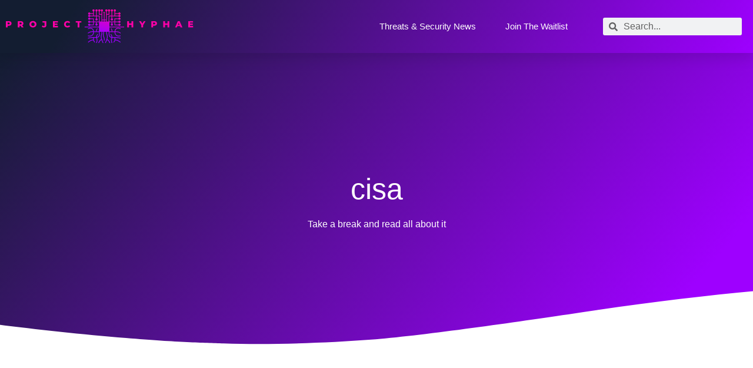

--- FILE ---
content_type: text/html; charset=UTF-8
request_url: https://projecthyphae.com/tag/cisa/
body_size: 15306
content:
<!doctype html>
<html lang="en-US" prefix="og: https://ogp.me/ns#">
<head>
	<meta charset="UTF-8">
		<meta name="viewport" content="width=device-width, initial-scale=1">
	<link rel="profile" href="http://gmpg.org/xfn/11">
	
<!-- Google Tag Manager for WordPress by gtm4wp.com -->
<script data-cfasync="false" data-pagespeed-no-defer>
	var gtm4wp_datalayer_name = "dataLayer";
	var dataLayer = dataLayer || [];
</script>
<!-- End Google Tag Manager for WordPress by gtm4wp.com -->
<!-- Search Engine Optimization by Rank Math - https://rankmath.com/ -->
<title>cisa - Project Hyphae</title>
<meta name="robots" content="follow, noindex"/>
<meta property="og:locale" content="en_US" />
<meta property="og:type" content="article" />
<meta property="og:title" content="cisa - Project Hyphae" />
<meta property="og:url" content="https://projecthyphae.com/tag/cisa/" />
<meta property="og:site_name" content="Project Hyphae" />
<meta property="og:image" content="https://projecthyphae.com/wp-content/uploads/2021/09/project-hyphae-og.jpg" />
<meta property="og:image:secure_url" content="https://projecthyphae.com/wp-content/uploads/2021/09/project-hyphae-og.jpg" />
<meta property="og:image:width" content="1200" />
<meta property="og:image:height" content="630" />
<meta property="og:image:alt" content="Project Hyphae" />
<meta property="og:image:type" content="image/jpeg" />
<meta name="twitter:card" content="summary_large_image" />
<meta name="twitter:title" content="cisa - Project Hyphae" />
<meta name="twitter:image" content="https://projecthyphae.com/wp-content/uploads/2021/09/project-hyphae-og.jpg" />
<meta name="twitter:label1" content="Posts" />
<meta name="twitter:data1" content="68" />
<script type="application/ld+json" class="rank-math-schema">{"@context":"https://schema.org","@graph":[{"@type":"Organization","@id":"https://projecthyphae.com/#organization","name":"Project Hyphae","url":"https://projecthyphae.com","logo":{"@type":"ImageObject","@id":"https://projecthyphae.com/#logo","url":"http://projecthyphae.com/wp-content/uploads/2021/09/project-hyphae-favicon.png","contentUrl":"http://projecthyphae.com/wp-content/uploads/2021/09/project-hyphae-favicon.png","caption":"Project Hyphae","inLanguage":"en-US","width":"662","height":"662"}},{"@type":"WebSite","@id":"https://projecthyphae.com/#website","url":"https://projecthyphae.com","name":"Project Hyphae","publisher":{"@id":"https://projecthyphae.com/#organization"},"inLanguage":"en-US"},{"@type":"CollectionPage","@id":"https://projecthyphae.com/tag/cisa/#webpage","url":"https://projecthyphae.com/tag/cisa/","name":"cisa - Project Hyphae","isPartOf":{"@id":"https://projecthyphae.com/#website"},"inLanguage":"en-US"}]}</script>
<!-- /Rank Math WordPress SEO plugin -->


<link rel="alternate" type="application/rss+xml" title="Project Hyphae &raquo; Feed" href="https://projecthyphae.com/feed/" />
<link rel="alternate" type="application/rss+xml" title="Project Hyphae &raquo; Comments Feed" href="https://projecthyphae.com/comments/feed/" />
<link rel="alternate" type="application/rss+xml" title="Project Hyphae &raquo; cisa Tag Feed" href="https://projecthyphae.com/tag/cisa/feed/" />
<style id='wp-img-auto-sizes-contain-inline-css'>
img:is([sizes=auto i],[sizes^="auto," i]){contain-intrinsic-size:3000px 1500px}
/*# sourceURL=wp-img-auto-sizes-contain-inline-css */
</style>
<link rel='stylesheet' id='premium-addons-css' href='https://projecthyphae.com/wp-content/plugins/premium-addons-for-elementor/assets/frontend/min-css/premium-addons.min.css?ver=4.11.46' media='all' />
<style id='wp-emoji-styles-inline-css'>

	img.wp-smiley, img.emoji {
		display: inline !important;
		border: none !important;
		box-shadow: none !important;
		height: 1em !important;
		width: 1em !important;
		margin: 0 0.07em !important;
		vertical-align: -0.1em !important;
		background: none !important;
		padding: 0 !important;
	}
/*# sourceURL=wp-emoji-styles-inline-css */
</style>
<link rel='stylesheet' id='wp-block-library-css' href='https://projecthyphae.com/wp-includes/css/dist/block-library/style.min.css?ver=6.9' media='all' />
<style id='global-styles-inline-css'>
:root{--wp--preset--aspect-ratio--square: 1;--wp--preset--aspect-ratio--4-3: 4/3;--wp--preset--aspect-ratio--3-4: 3/4;--wp--preset--aspect-ratio--3-2: 3/2;--wp--preset--aspect-ratio--2-3: 2/3;--wp--preset--aspect-ratio--16-9: 16/9;--wp--preset--aspect-ratio--9-16: 9/16;--wp--preset--color--black: #000000;--wp--preset--color--cyan-bluish-gray: #abb8c3;--wp--preset--color--white: #ffffff;--wp--preset--color--pale-pink: #f78da7;--wp--preset--color--vivid-red: #cf2e2e;--wp--preset--color--luminous-vivid-orange: #ff6900;--wp--preset--color--luminous-vivid-amber: #fcb900;--wp--preset--color--light-green-cyan: #7bdcb5;--wp--preset--color--vivid-green-cyan: #00d084;--wp--preset--color--pale-cyan-blue: #8ed1fc;--wp--preset--color--vivid-cyan-blue: #0693e3;--wp--preset--color--vivid-purple: #9b51e0;--wp--preset--gradient--vivid-cyan-blue-to-vivid-purple: linear-gradient(135deg,rgb(6,147,227) 0%,rgb(155,81,224) 100%);--wp--preset--gradient--light-green-cyan-to-vivid-green-cyan: linear-gradient(135deg,rgb(122,220,180) 0%,rgb(0,208,130) 100%);--wp--preset--gradient--luminous-vivid-amber-to-luminous-vivid-orange: linear-gradient(135deg,rgb(252,185,0) 0%,rgb(255,105,0) 100%);--wp--preset--gradient--luminous-vivid-orange-to-vivid-red: linear-gradient(135deg,rgb(255,105,0) 0%,rgb(207,46,46) 100%);--wp--preset--gradient--very-light-gray-to-cyan-bluish-gray: linear-gradient(135deg,rgb(238,238,238) 0%,rgb(169,184,195) 100%);--wp--preset--gradient--cool-to-warm-spectrum: linear-gradient(135deg,rgb(74,234,220) 0%,rgb(151,120,209) 20%,rgb(207,42,186) 40%,rgb(238,44,130) 60%,rgb(251,105,98) 80%,rgb(254,248,76) 100%);--wp--preset--gradient--blush-light-purple: linear-gradient(135deg,rgb(255,206,236) 0%,rgb(152,150,240) 100%);--wp--preset--gradient--blush-bordeaux: linear-gradient(135deg,rgb(254,205,165) 0%,rgb(254,45,45) 50%,rgb(107,0,62) 100%);--wp--preset--gradient--luminous-dusk: linear-gradient(135deg,rgb(255,203,112) 0%,rgb(199,81,192) 50%,rgb(65,88,208) 100%);--wp--preset--gradient--pale-ocean: linear-gradient(135deg,rgb(255,245,203) 0%,rgb(182,227,212) 50%,rgb(51,167,181) 100%);--wp--preset--gradient--electric-grass: linear-gradient(135deg,rgb(202,248,128) 0%,rgb(113,206,126) 100%);--wp--preset--gradient--midnight: linear-gradient(135deg,rgb(2,3,129) 0%,rgb(40,116,252) 100%);--wp--preset--font-size--small: 13px;--wp--preset--font-size--medium: 20px;--wp--preset--font-size--large: 36px;--wp--preset--font-size--x-large: 42px;--wp--preset--spacing--20: 0.44rem;--wp--preset--spacing--30: 0.67rem;--wp--preset--spacing--40: 1rem;--wp--preset--spacing--50: 1.5rem;--wp--preset--spacing--60: 2.25rem;--wp--preset--spacing--70: 3.38rem;--wp--preset--spacing--80: 5.06rem;--wp--preset--shadow--natural: 6px 6px 9px rgba(0, 0, 0, 0.2);--wp--preset--shadow--deep: 12px 12px 50px rgba(0, 0, 0, 0.4);--wp--preset--shadow--sharp: 6px 6px 0px rgba(0, 0, 0, 0.2);--wp--preset--shadow--outlined: 6px 6px 0px -3px rgb(255, 255, 255), 6px 6px rgb(0, 0, 0);--wp--preset--shadow--crisp: 6px 6px 0px rgb(0, 0, 0);}:root { --wp--style--global--content-size: 800px;--wp--style--global--wide-size: 1200px; }:where(body) { margin: 0; }.wp-site-blocks > .alignleft { float: left; margin-right: 2em; }.wp-site-blocks > .alignright { float: right; margin-left: 2em; }.wp-site-blocks > .aligncenter { justify-content: center; margin-left: auto; margin-right: auto; }:where(.wp-site-blocks) > * { margin-block-start: 24px; margin-block-end: 0; }:where(.wp-site-blocks) > :first-child { margin-block-start: 0; }:where(.wp-site-blocks) > :last-child { margin-block-end: 0; }:root { --wp--style--block-gap: 24px; }:root :where(.is-layout-flow) > :first-child{margin-block-start: 0;}:root :where(.is-layout-flow) > :last-child{margin-block-end: 0;}:root :where(.is-layout-flow) > *{margin-block-start: 24px;margin-block-end: 0;}:root :where(.is-layout-constrained) > :first-child{margin-block-start: 0;}:root :where(.is-layout-constrained) > :last-child{margin-block-end: 0;}:root :where(.is-layout-constrained) > *{margin-block-start: 24px;margin-block-end: 0;}:root :where(.is-layout-flex){gap: 24px;}:root :where(.is-layout-grid){gap: 24px;}.is-layout-flow > .alignleft{float: left;margin-inline-start: 0;margin-inline-end: 2em;}.is-layout-flow > .alignright{float: right;margin-inline-start: 2em;margin-inline-end: 0;}.is-layout-flow > .aligncenter{margin-left: auto !important;margin-right: auto !important;}.is-layout-constrained > .alignleft{float: left;margin-inline-start: 0;margin-inline-end: 2em;}.is-layout-constrained > .alignright{float: right;margin-inline-start: 2em;margin-inline-end: 0;}.is-layout-constrained > .aligncenter{margin-left: auto !important;margin-right: auto !important;}.is-layout-constrained > :where(:not(.alignleft):not(.alignright):not(.alignfull)){max-width: var(--wp--style--global--content-size);margin-left: auto !important;margin-right: auto !important;}.is-layout-constrained > .alignwide{max-width: var(--wp--style--global--wide-size);}body .is-layout-flex{display: flex;}.is-layout-flex{flex-wrap: wrap;align-items: center;}.is-layout-flex > :is(*, div){margin: 0;}body .is-layout-grid{display: grid;}.is-layout-grid > :is(*, div){margin: 0;}body{padding-top: 0px;padding-right: 0px;padding-bottom: 0px;padding-left: 0px;}a:where(:not(.wp-element-button)){text-decoration: underline;}:root :where(.wp-element-button, .wp-block-button__link){background-color: #32373c;border-width: 0;color: #fff;font-family: inherit;font-size: inherit;font-style: inherit;font-weight: inherit;letter-spacing: inherit;line-height: inherit;padding-top: calc(0.667em + 2px);padding-right: calc(1.333em + 2px);padding-bottom: calc(0.667em + 2px);padding-left: calc(1.333em + 2px);text-decoration: none;text-transform: inherit;}.has-black-color{color: var(--wp--preset--color--black) !important;}.has-cyan-bluish-gray-color{color: var(--wp--preset--color--cyan-bluish-gray) !important;}.has-white-color{color: var(--wp--preset--color--white) !important;}.has-pale-pink-color{color: var(--wp--preset--color--pale-pink) !important;}.has-vivid-red-color{color: var(--wp--preset--color--vivid-red) !important;}.has-luminous-vivid-orange-color{color: var(--wp--preset--color--luminous-vivid-orange) !important;}.has-luminous-vivid-amber-color{color: var(--wp--preset--color--luminous-vivid-amber) !important;}.has-light-green-cyan-color{color: var(--wp--preset--color--light-green-cyan) !important;}.has-vivid-green-cyan-color{color: var(--wp--preset--color--vivid-green-cyan) !important;}.has-pale-cyan-blue-color{color: var(--wp--preset--color--pale-cyan-blue) !important;}.has-vivid-cyan-blue-color{color: var(--wp--preset--color--vivid-cyan-blue) !important;}.has-vivid-purple-color{color: var(--wp--preset--color--vivid-purple) !important;}.has-black-background-color{background-color: var(--wp--preset--color--black) !important;}.has-cyan-bluish-gray-background-color{background-color: var(--wp--preset--color--cyan-bluish-gray) !important;}.has-white-background-color{background-color: var(--wp--preset--color--white) !important;}.has-pale-pink-background-color{background-color: var(--wp--preset--color--pale-pink) !important;}.has-vivid-red-background-color{background-color: var(--wp--preset--color--vivid-red) !important;}.has-luminous-vivid-orange-background-color{background-color: var(--wp--preset--color--luminous-vivid-orange) !important;}.has-luminous-vivid-amber-background-color{background-color: var(--wp--preset--color--luminous-vivid-amber) !important;}.has-light-green-cyan-background-color{background-color: var(--wp--preset--color--light-green-cyan) !important;}.has-vivid-green-cyan-background-color{background-color: var(--wp--preset--color--vivid-green-cyan) !important;}.has-pale-cyan-blue-background-color{background-color: var(--wp--preset--color--pale-cyan-blue) !important;}.has-vivid-cyan-blue-background-color{background-color: var(--wp--preset--color--vivid-cyan-blue) !important;}.has-vivid-purple-background-color{background-color: var(--wp--preset--color--vivid-purple) !important;}.has-black-border-color{border-color: var(--wp--preset--color--black) !important;}.has-cyan-bluish-gray-border-color{border-color: var(--wp--preset--color--cyan-bluish-gray) !important;}.has-white-border-color{border-color: var(--wp--preset--color--white) !important;}.has-pale-pink-border-color{border-color: var(--wp--preset--color--pale-pink) !important;}.has-vivid-red-border-color{border-color: var(--wp--preset--color--vivid-red) !important;}.has-luminous-vivid-orange-border-color{border-color: var(--wp--preset--color--luminous-vivid-orange) !important;}.has-luminous-vivid-amber-border-color{border-color: var(--wp--preset--color--luminous-vivid-amber) !important;}.has-light-green-cyan-border-color{border-color: var(--wp--preset--color--light-green-cyan) !important;}.has-vivid-green-cyan-border-color{border-color: var(--wp--preset--color--vivid-green-cyan) !important;}.has-pale-cyan-blue-border-color{border-color: var(--wp--preset--color--pale-cyan-blue) !important;}.has-vivid-cyan-blue-border-color{border-color: var(--wp--preset--color--vivid-cyan-blue) !important;}.has-vivid-purple-border-color{border-color: var(--wp--preset--color--vivid-purple) !important;}.has-vivid-cyan-blue-to-vivid-purple-gradient-background{background: var(--wp--preset--gradient--vivid-cyan-blue-to-vivid-purple) !important;}.has-light-green-cyan-to-vivid-green-cyan-gradient-background{background: var(--wp--preset--gradient--light-green-cyan-to-vivid-green-cyan) !important;}.has-luminous-vivid-amber-to-luminous-vivid-orange-gradient-background{background: var(--wp--preset--gradient--luminous-vivid-amber-to-luminous-vivid-orange) !important;}.has-luminous-vivid-orange-to-vivid-red-gradient-background{background: var(--wp--preset--gradient--luminous-vivid-orange-to-vivid-red) !important;}.has-very-light-gray-to-cyan-bluish-gray-gradient-background{background: var(--wp--preset--gradient--very-light-gray-to-cyan-bluish-gray) !important;}.has-cool-to-warm-spectrum-gradient-background{background: var(--wp--preset--gradient--cool-to-warm-spectrum) !important;}.has-blush-light-purple-gradient-background{background: var(--wp--preset--gradient--blush-light-purple) !important;}.has-blush-bordeaux-gradient-background{background: var(--wp--preset--gradient--blush-bordeaux) !important;}.has-luminous-dusk-gradient-background{background: var(--wp--preset--gradient--luminous-dusk) !important;}.has-pale-ocean-gradient-background{background: var(--wp--preset--gradient--pale-ocean) !important;}.has-electric-grass-gradient-background{background: var(--wp--preset--gradient--electric-grass) !important;}.has-midnight-gradient-background{background: var(--wp--preset--gradient--midnight) !important;}.has-small-font-size{font-size: var(--wp--preset--font-size--small) !important;}.has-medium-font-size{font-size: var(--wp--preset--font-size--medium) !important;}.has-large-font-size{font-size: var(--wp--preset--font-size--large) !important;}.has-x-large-font-size{font-size: var(--wp--preset--font-size--x-large) !important;}
:root :where(.wp-block-pullquote){font-size: 1.5em;line-height: 1.6;}
/*# sourceURL=global-styles-inline-css */
</style>
<link data-minify="1" rel='stylesheet' id='bodhi-svgs-attachment-css' href='https://projecthyphae.com/wp-content/cache/min/1/wp-content/plugins/svg-support/css/svgs-attachment.css?ver=1768935680' media='all' />
<link data-minify="1" rel='stylesheet' id='hello-elementor-css' href='https://projecthyphae.com/wp-content/cache/min/1/wp-content/themes/hello-elementor/assets/css/reset.css?ver=1768935680' media='all' />
<link data-minify="1" rel='stylesheet' id='hello-elementor-theme-style-css' href='https://projecthyphae.com/wp-content/cache/min/1/wp-content/themes/hello-elementor/assets/css/theme.css?ver=1768935680' media='all' />
<link data-minify="1" rel='stylesheet' id='hello-elementor-header-footer-css' href='https://projecthyphae.com/wp-content/cache/min/1/wp-content/themes/hello-elementor/assets/css/header-footer.css?ver=1768935680' media='all' />
<link rel='stylesheet' id='elementor-frontend-css' href='https://projecthyphae.com/wp-content/plugins/elementor/assets/css/frontend.min.css?ver=3.34.2' media='all' />
<link rel='stylesheet' id='elementor-post-6-css' href='https://projecthyphae.com/wp-content/uploads/elementor/css/post-6.css?ver=1768935645' media='all' />
<link rel='stylesheet' id='widget-image-css' href='https://projecthyphae.com/wp-content/plugins/elementor/assets/css/widget-image.min.css?ver=3.34.2' media='all' />
<link rel='stylesheet' id='widget-nav-menu-css' href='https://projecthyphae.com/wp-content/plugins/elementor-pro/assets/css/widget-nav-menu.min.css?ver=3.33.1' media='all' />
<link rel='stylesheet' id='widget-search-form-css' href='https://projecthyphae.com/wp-content/plugins/elementor-pro/assets/css/widget-search-form.min.css?ver=3.33.1' media='all' />
<link rel='stylesheet' id='elementor-icons-shared-0-css' href='https://projecthyphae.com/wp-content/plugins/elementor/assets/lib/font-awesome/css/fontawesome.min.css?ver=5.15.3' media='all' />
<link data-minify="1" rel='stylesheet' id='elementor-icons-fa-solid-css' href='https://projecthyphae.com/wp-content/cache/min/1/wp-content/plugins/elementor/assets/lib/font-awesome/css/solid.min.css?ver=1768935680' media='all' />
<link rel='stylesheet' id='e-sticky-css' href='https://projecthyphae.com/wp-content/plugins/elementor-pro/assets/css/modules/sticky.min.css?ver=3.33.1' media='all' />
<link rel='stylesheet' id='widget-divider-css' href='https://projecthyphae.com/wp-content/plugins/elementor/assets/css/widget-divider.min.css?ver=3.34.2' media='all' />
<link rel='stylesheet' id='widget-heading-css' href='https://projecthyphae.com/wp-content/plugins/elementor/assets/css/widget-heading.min.css?ver=3.34.2' media='all' />
<link rel='stylesheet' id='widget-icon-list-css' href='https://projecthyphae.com/wp-content/plugins/elementor/assets/css/widget-icon-list.min.css?ver=3.34.2' media='all' />
<link rel='stylesheet' id='e-shapes-css' href='https://projecthyphae.com/wp-content/plugins/elementor/assets/css/conditionals/shapes.min.css?ver=3.34.2' media='all' />
<link rel='stylesheet' id='widget-posts-css' href='https://projecthyphae.com/wp-content/plugins/elementor-pro/assets/css/widget-posts.min.css?ver=3.33.1' media='all' />
<link rel='stylesheet' id='e-motion-fx-css' href='https://projecthyphae.com/wp-content/plugins/elementor-pro/assets/css/modules/motion-fx.min.css?ver=3.33.1' media='all' />
<link data-minify="1" rel='stylesheet' id='elementor-icons-css' href='https://projecthyphae.com/wp-content/cache/min/1/wp-content/plugins/elementor/assets/lib/eicons/css/elementor-icons.min.css?ver=1768935680' media='all' />
<link rel='stylesheet' id='elementor-post-176-css' href='https://projecthyphae.com/wp-content/uploads/elementor/css/post-176.css?ver=1768935645' media='all' />
<link rel='stylesheet' id='elementor-post-172-css' href='https://projecthyphae.com/wp-content/uploads/elementor/css/post-172.css?ver=1768935645' media='all' />
<link rel='stylesheet' id='elementor-post-168-css' href='https://projecthyphae.com/wp-content/uploads/elementor/css/post-168.css?ver=1768935680' media='all' />
<link rel='stylesheet' id='hello-elementor-child-style-css' href='https://projecthyphae.com/wp-content/themes/hello-elementor-child/style.css?ver=1.0.0' media='all' />
<link data-minify="1" rel='stylesheet' id='elementor-gf-local-varelaround-css' href='https://projecthyphae.com/wp-content/cache/min/1/wp-content/uploads/elementor/google-fonts/css/varelaround.css?ver=1768935680' media='all' />
<link data-minify="1" rel='stylesheet' id='elementor-gf-local-montserrat-css' href='https://projecthyphae.com/wp-content/cache/min/1/wp-content/uploads/elementor/google-fonts/css/montserrat.css?ver=1768935680' media='all' />
<link data-minify="1" rel='stylesheet' id='elementor-icons-fa-brands-css' href='https://projecthyphae.com/wp-content/cache/min/1/wp-content/plugins/elementor/assets/lib/font-awesome/css/brands.min.css?ver=1768935680' media='all' />
<script src="https://projecthyphae.com/wp-content/plugins/svg-support/vendor/DOMPurify/DOMPurify.min.js?ver=2.5.8" id="bodhi-dompurify-library-js"></script>
<script src="https://projecthyphae.com/wp-includes/js/jquery/jquery.min.js?ver=3.7.1" id="jquery-core-js"></script>
<script src="https://projecthyphae.com/wp-includes/js/jquery/jquery-migrate.min.js?ver=3.4.1" id="jquery-migrate-js"></script>
<script id="bodhi_svg_inline-js-extra">
var svgSettings = {"skipNested":""};
//# sourceURL=bodhi_svg_inline-js-extra
</script>
<script src="https://projecthyphae.com/wp-content/plugins/svg-support/js/min/svgs-inline-min.js" id="bodhi_svg_inline-js"></script>
<script id="bodhi_svg_inline-js-after">
cssTarget={"Bodhi":"img.style-svg","ForceInlineSVG":"style-svg"};ForceInlineSVGActive="false";frontSanitizationEnabled="on";
//# sourceURL=bodhi_svg_inline-js-after
</script>
<link rel="https://api.w.org/" href="https://projecthyphae.com/wp-json/" /><link rel="alternate" title="JSON" type="application/json" href="https://projecthyphae.com/wp-json/wp/v2/tags/115" /><link rel="EditURI" type="application/rsd+xml" title="RSD" href="https://projecthyphae.com/xmlrpc.php?rsd" />

<!-- Google Tag Manager for WordPress by gtm4wp.com -->
<!-- GTM Container placement set to automatic -->
<script data-cfasync="false" data-pagespeed-no-defer>
	var dataLayer_content = {"pagePostType":"post","pagePostType2":"tag-post"};
	dataLayer.push( dataLayer_content );
</script>
<script data-cfasync="false" data-pagespeed-no-defer>
(function(w,d,s,l,i){w[l]=w[l]||[];w[l].push({'gtm.start':
new Date().getTime(),event:'gtm.js'});var f=d.getElementsByTagName(s)[0],
j=d.createElement(s),dl=l!='dataLayer'?'&l='+l:'';j.async=true;j.src=
'//www.googletagmanager.com/gtm.js?id='+i+dl;f.parentNode.insertBefore(j,f);
})(window,document,'script','dataLayer','GTM-K7P3MNJ');
</script>
<!-- End Google Tag Manager for WordPress by gtm4wp.com --><meta name="generator" content="Elementor 3.34.2; features: additional_custom_breakpoints; settings: css_print_method-external, google_font-enabled, font_display-auto">
			<style>
				.e-con.e-parent:nth-of-type(n+4):not(.e-lazyloaded):not(.e-no-lazyload),
				.e-con.e-parent:nth-of-type(n+4):not(.e-lazyloaded):not(.e-no-lazyload) * {
					background-image: none !important;
				}
				@media screen and (max-height: 1024px) {
					.e-con.e-parent:nth-of-type(n+3):not(.e-lazyloaded):not(.e-no-lazyload),
					.e-con.e-parent:nth-of-type(n+3):not(.e-lazyloaded):not(.e-no-lazyload) * {
						background-image: none !important;
					}
				}
				@media screen and (max-height: 640px) {
					.e-con.e-parent:nth-of-type(n+2):not(.e-lazyloaded):not(.e-no-lazyload),
					.e-con.e-parent:nth-of-type(n+2):not(.e-lazyloaded):not(.e-no-lazyload) * {
						background-image: none !important;
					}
				}
			</style>
						<meta name="theme-color" content="#FFFFFF">
					<style id="wp-custom-css">
			header img {max-width:319.41px!important}
.hs-error-msg, label.hs-main-font-element, legend.hs-field-desc { color:#131D31; padding: 10px 0; }
.hs-error-msgs { padding-inline-start: 0; }
.hs-error-msgs li { list-style: none; }
input.hs-input, textarea.hs-input { width:100%!important; }
.hs-button { border-color: #9e00ff; background-color: #9e00ff; color:#ffffff; }
[type=submit]:focus-within, [type=submit]:hover, button:focus { background-color: #9e00ff; }
.elementor-widget-image a img[src$=".svg"] { width:auto; }
.elementor-heading-title { text-transform: inherit!important; }
.hs-button { font-family: var( --e-global-typography-accent-font-family ), Sans-serif;
    font-size: var( --e-global-typography-accent-font-size );
    font-weight: var( --e-global-typography-accent-font-weight );
    text-transform: var( --e-global-typography-accent-text-transform );
    line-height: var( --e-global-typography-accent-line-height );
    border-radius: 30px 30px 30px 30px; }
@media only screen and (max-width: 600px) {
.hs_submit .actions { text-align: center; }
}
#email-ff42f743-e933-4d94-890f-4889e0dc82fe { margin-bottom:5px!important; }
input#i_agree_to_project_hyphae_s_agreements_and_terms_-95fa479d-a0f9-492a-be2c-cab9b96be096 {width:auto!important;     margin-right: 10px;}
ul.inputs-list { padding-left: 0;
    list-style-type: none; }
.hs_submit { margin-top:10px; }
#phlogo img[src$=".svg"] { width: auto!important; }
.elementor-176 .elementor-element.elementor-element-43b4027 img { width:100%!important; }		</style>
			<!-- FAVICON -->
	<link rel="apple-touch-icon" sizes="180x180" href="/apple-touch-icon.png">
	<link rel="icon" type="image/png" sizes="32x32" href="/favicon-32x32.png">
	<link rel="icon" type="image/png" sizes="16x16" href="/favicon-16x16.png">
	<link rel="manifest" href="/site.webmanifest">
	<link rel="mask-icon" href="/safari-pinned-tab.svg" color="#4a1281">
	<meta name="msapplication-TileColor" content="#000000">
	<meta name="theme-color" content="#ffffff">
	<!-- FAVICON -->

<!-- Global site tag (gtag.js) - Google Ads: 1038098042 -->
<script async src="https://www.googletagmanager.com/gtag/js?id=AW-1038098042"></script>
<script>
  window.dataLayer = window.dataLayer || [];
  function gtag(){dataLayer.push(arguments);}
  gtag('js', new Date());

  gtag('config', 'AW-1038098042');
</script>

<meta name="generator" content="WP Rocket 3.20.0.3" data-wpr-features="wpr_minify_js wpr_minify_css wpr_preload_links wpr_desktop" /></head>
<body class="archive tag tag-cisa tag-115 wp-embed-responsive wp-theme-hello-elementor wp-child-theme-hello-elementor-child hello-elementor-default elementor-page-168 elementor-default elementor-template-full-width elementor-kit-6">



<!-- GTM Container placement set to automatic -->
<!-- Google Tag Manager (noscript) -->
				<noscript><iframe src="https://www.googletagmanager.com/ns.html?id=GTM-K7P3MNJ" height="0" width="0" style="display:none;visibility:hidden" aria-hidden="true"></iframe></noscript>
<!-- End Google Tag Manager (noscript) -->		<header data-rocket-location-hash="bb66c49609df0ec59f1b7e5e5558167d" data-elementor-type="header" data-elementor-id="176" class="elementor elementor-176 elementor-location-header" data-elementor-post-type="elementor_library">
					<section class="elementor-section elementor-top-section elementor-element elementor-element-46bb91ee elementor-section-height-min-height elementor-section-boxed elementor-section-height-default elementor-section-items-middle" data-id="46bb91ee" data-element_type="section" data-settings="{&quot;background_background&quot;:&quot;gradient&quot;,&quot;sticky&quot;:&quot;top&quot;,&quot;sticky_on&quot;:[&quot;desktop&quot;,&quot;tablet&quot;,&quot;mobile&quot;],&quot;sticky_offset&quot;:0,&quot;sticky_effects_offset&quot;:0,&quot;sticky_anchor_link_offset&quot;:0}">
						<div data-rocket-location-hash="82f6c6a00e9a86a2eaa3cc6e8d136714" class="elementor-container elementor-column-gap-default">
					<div class="elementor-column elementor-col-33 elementor-top-column elementor-element elementor-element-3858a172" data-id="3858a172" data-element_type="column">
			<div class="elementor-widget-wrap elementor-element-populated">
						<div class="elementor-element elementor-element-43b4027 elementor-widget elementor-widget-image" data-id="43b4027" data-element_type="widget" data-widget_type="image.default">
				<div class="elementor-widget-container">
																<a href="https://projecthyphae.com/">
							<img fetchpriority="high" width="800" height="800" src="https://projecthyphae.com/wp-content/uploads/2021/09/project-hyphae-horizontal.svg" class="attachment-large size-large wp-image-426" alt="Project Hyphae" />								</a>
															</div>
				</div>
					</div>
		</div>
				<div class="elementor-column elementor-col-33 elementor-top-column elementor-element elementor-element-5fb22c84" data-id="5fb22c84" data-element_type="column">
			<div class="elementor-widget-wrap elementor-element-populated">
						<div class="elementor-element elementor-element-38a2c0c2 elementor-nav-menu__align-end elementor-nav-menu--stretch elementor-nav-menu__text-align-center elementor-nav-menu--dropdown-tablet elementor-nav-menu--toggle elementor-nav-menu--burger elementor-widget elementor-widget-nav-menu" data-id="38a2c0c2" data-element_type="widget" data-settings="{&quot;full_width&quot;:&quot;stretch&quot;,&quot;submenu_icon&quot;:{&quot;value&quot;:&quot;&lt;i class=\&quot;fas fa-chevron-down\&quot; aria-hidden=\&quot;true\&quot;&gt;&lt;\/i&gt;&quot;,&quot;library&quot;:&quot;fa-solid&quot;},&quot;layout&quot;:&quot;horizontal&quot;,&quot;toggle&quot;:&quot;burger&quot;}" data-widget_type="nav-menu.default">
				<div class="elementor-widget-container">
								<nav aria-label="Menu" class="elementor-nav-menu--main elementor-nav-menu__container elementor-nav-menu--layout-horizontal e--pointer-underline e--animation-drop-out">
				<ul id="menu-1-38a2c0c2" class="elementor-nav-menu"><li class="menu-item menu-item-type-post_type menu-item-object-page menu-item-946"><a href="https://projecthyphae.com/threats/" class="elementor-item">Threats &#038; Security News</a></li>
<li class="menu-item menu-item-type-custom menu-item-object-custom menu-item-home menu-item-1298"><a href="https://projecthyphae.com/#waitlist" class="elementor-item elementor-item-anchor">Join the Waitlist</a></li>
</ul>			</nav>
					<div class="elementor-menu-toggle" role="button" tabindex="0" aria-label="Menu Toggle" aria-expanded="false">
			<i aria-hidden="true" role="presentation" class="elementor-menu-toggle__icon--open eicon-menu-bar"></i><i aria-hidden="true" role="presentation" class="elementor-menu-toggle__icon--close eicon-close"></i>		</div>
					<nav class="elementor-nav-menu--dropdown elementor-nav-menu__container" aria-hidden="true">
				<ul id="menu-2-38a2c0c2" class="elementor-nav-menu"><li class="menu-item menu-item-type-post_type menu-item-object-page menu-item-946"><a href="https://projecthyphae.com/threats/" class="elementor-item" tabindex="-1">Threats &#038; Security News</a></li>
<li class="menu-item menu-item-type-custom menu-item-object-custom menu-item-home menu-item-1298"><a href="https://projecthyphae.com/#waitlist" class="elementor-item elementor-item-anchor" tabindex="-1">Join the Waitlist</a></li>
</ul>			</nav>
						</div>
				</div>
					</div>
		</div>
				<div class="elementor-column elementor-col-33 elementor-top-column elementor-element elementor-element-2f21b1d" data-id="2f21b1d" data-element_type="column">
			<div class="elementor-widget-wrap elementor-element-populated">
						<div class="elementor-element elementor-element-aa06fee elementor-search-form--skin-minimal elementor-widget elementor-widget-search-form" data-id="aa06fee" data-element_type="widget" data-settings="{&quot;skin&quot;:&quot;minimal&quot;}" data-widget_type="search-form.default">
				<div class="elementor-widget-container">
							<search role="search">
			<form class="elementor-search-form" action="https://projecthyphae.com" method="get">
												<div class="elementor-search-form__container">
					<label class="elementor-screen-only" for="elementor-search-form-aa06fee">Search</label>

											<div class="elementor-search-form__icon">
							<i aria-hidden="true" class="fas fa-search"></i>							<span class="elementor-screen-only">Search</span>
						</div>
					
					<input id="elementor-search-form-aa06fee" placeholder="Search..." class="elementor-search-form__input" type="search" name="s" value="">
					
					
									</div>
			</form>
		</search>
						</div>
				</div>
					</div>
		</div>
					</div>
		</section>
				</header>
				<div data-rocket-location-hash="64f7a097c4c7f32b3efcf31c785172f7" data-elementor-type="archive" data-elementor-id="168" class="elementor elementor-168 elementor-location-archive" data-elementor-post-type="elementor_library">
					<section class="elementor-section elementor-top-section elementor-element elementor-element-5f9776bb elementor-section-height-min-height elementor-section-boxed elementor-section-height-default elementor-section-items-middle" data-id="5f9776bb" data-element_type="section" data-settings="{&quot;background_background&quot;:&quot;gradient&quot;,&quot;shape_divider_bottom&quot;:&quot;waves&quot;}">
							<div data-rocket-location-hash="d6ffef6da7b7986c03fc999cc8f85cb1" class="elementor-background-overlay"></div>
						<div data-rocket-location-hash="bafe3fc1068d5306c680e764e7351284" class="elementor-shape elementor-shape-bottom" aria-hidden="true" data-negative="false">
			<svg xmlns="http://www.w3.org/2000/svg" viewBox="0 0 1000 100" preserveAspectRatio="none">
	<path class="elementor-shape-fill" d="M421.9,6.5c22.6-2.5,51.5,0.4,75.5,5.3c23.6,4.9,70.9,23.5,100.5,35.7c75.8,32.2,133.7,44.5,192.6,49.7
	c23.6,2.1,48.7,3.5,103.4-2.5c54.7-6,106.2-25.6,106.2-25.6V0H0v30.3c0,0,72,32.6,158.4,30.5c39.2-0.7,92.8-6.7,134-22.4
	c21.2-8.1,52.2-18.2,79.7-24.2C399.3,7.9,411.6,7.5,421.9,6.5z"/>
</svg>		</div>
					<div data-rocket-location-hash="4388568779806390c4fce1bc129c9913" class="elementor-container elementor-column-gap-default">
					<div class="elementor-column elementor-col-100 elementor-top-column elementor-element elementor-element-5860817c" data-id="5860817c" data-element_type="column">
			<div class="elementor-widget-wrap elementor-element-populated">
						<div class="elementor-element elementor-element-62ffe2b0 elementor-widget elementor-widget-theme-archive-title elementor-page-title elementor-widget-heading" data-id="62ffe2b0" data-element_type="widget" data-widget_type="theme-archive-title.default">
				<div class="elementor-widget-container">
					<h1 class="elementor-heading-title elementor-size-default">cisa</h1>				</div>
				</div>
				<div class="elementor-element elementor-element-255809ca elementor-widget elementor-widget-heading" data-id="255809ca" data-element_type="widget" data-widget_type="heading.default">
				<div class="elementor-widget-container">
					<h3 class="elementor-heading-title elementor-size-default">Take a break and read all about it</h3>				</div>
				</div>
					</div>
		</div>
					</div>
		</section>
				<section class="elementor-section elementor-top-section elementor-element elementor-element-68e2721e elementor-section-boxed elementor-section-height-default elementor-section-height-default" data-id="68e2721e" data-element_type="section" data-settings="{&quot;background_background&quot;:&quot;classic&quot;}">
						<div data-rocket-location-hash="2aac35cf2c11024fe90c54c8a041fb0e" class="elementor-container elementor-column-gap-default">
					<div class="elementor-column elementor-col-100 elementor-top-column elementor-element elementor-element-1b62a6fd" data-id="1b62a6fd" data-element_type="column">
			<div class="elementor-widget-wrap elementor-element-populated">
						<div class="elementor-element elementor-element-3f6871c2 elementor-posts--align-center elementor-posts__hover-none elementor-grid-3 elementor-grid-tablet-2 elementor-grid-mobile-1 elementor-posts--thumbnail-top elementor-card-shadow-yes elementor-widget elementor-widget-archive-posts" data-id="3f6871c2" data-element_type="widget" data-settings="{&quot;archive_cards_row_gap&quot;:{&quot;unit&quot;:&quot;px&quot;,&quot;size&quot;:&quot;30&quot;,&quot;sizes&quot;:[]},&quot;archive_cards_columns&quot;:&quot;3&quot;,&quot;archive_cards_columns_tablet&quot;:&quot;2&quot;,&quot;archive_cards_columns_mobile&quot;:&quot;1&quot;,&quot;archive_cards_row_gap_tablet&quot;:{&quot;unit&quot;:&quot;px&quot;,&quot;size&quot;:&quot;&quot;,&quot;sizes&quot;:[]},&quot;archive_cards_row_gap_mobile&quot;:{&quot;unit&quot;:&quot;px&quot;,&quot;size&quot;:&quot;&quot;,&quot;sizes&quot;:[]},&quot;pagination_type&quot;:&quot;numbers&quot;}" data-widget_type="archive-posts.archive_cards">
				<div class="elementor-widget-container">
							<div class="elementor-posts-container elementor-posts elementor-posts--skin-cards elementor-grid" role="list">
				<article class="elementor-post elementor-grid-item post-3153 post type-post status-publish format-standard hentry category-news tag-aflac tag-check-point tag-cisa tag-conde-nast tag-credential-theft tag-disney tag-esa tag-european-space-agency tag-identity-theft tag-insider-threats tag-malware tag-mfa tag-phishing tag-privacy-lawsuit tag-ransomware tag-social-engineering tag-third-party tag-threat tag-vulnerability tag-wired-com tag-zero-day" role="listitem">
			<div class="elementor-post__card">
				<div class="elementor-post__text">
				<h3 class="elementor-post__title">
			<a href="https://projecthyphae.com/threat/information-security-news-1-5-2026/" >
				Information Security News – 1/5/2026			</a>
		</h3>
				<div class="elementor-post__excerpt">
					</div>
				</div>
				<div class="elementor-post__meta-data">
					<span class="elementor-post-author">
			Jo Moldenhauer		</span>
				<span class="elementor-post-date">
			January 5, 2026		</span>
				</div>
					</div>
		</article>
				<article class="elementor-post elementor-grid-item post-3144 post type-post status-publish format-standard hentry category-news tag-asds-acsc tag-asis-international tag-australian-cyber-security-center tag-cisa tag-data-brokers tag-datacenters tag-endpoint-detection tag-incident-response tag-invisible-it tag-malware tag-mfa tag-nsa tag-phishing tag-porsche tag-ransomware tag-social-engineering tag-sophos tag-third-party-data tag-threat tag-uptime-institute tag-vehicle-security tag-vehicle-tracking-module tag-vulnerability" role="listitem">
			<div class="elementor-post__card">
				<div class="elementor-post__text">
				<h3 class="elementor-post__title">
			<a href="https://projecthyphae.com/threat/information-security-news-12-15-2025/" >
				Information Security News – 12/15/2025			</a>
		</h3>
				<div class="elementor-post__excerpt">
					</div>
				</div>
				<div class="elementor-post__meta-data">
					<span class="elementor-post-author">
			Jo Moldenhauer		</span>
				<span class="elementor-post-date">
			December 15, 2025		</span>
				</div>
					</div>
		</article>
				<article class="elementor-post elementor-grid-item post-3133 post type-post status-publish format-standard hentry category-news tag-0patch tag-ai tag-ai-governance tag-aig tag-android tag-arizona tag-artificial-intelligence tag-beazley tag-brazil tag-browser-extensions tag-cash-app tag-chase tag-chubb tag-cisa tag-clop-ransomware-group tag-cyber-insurance tag-dekoda-smart-toilet-camera tag-end-to-end-encryption tag-floris-dankaart tag-google tag-google-chrome tag-impersonation-scams tag-india tag-iot-devices tag-jpmorgan-chase tag-kolher tag-lnk-files tag-maine tag-microsoft-edge tag-ncc-group tag-next-js tag-operational-technology tag-oracle-e-business-suite tag-pdd-holdings tag-ransomware tag-ransomware-group tag-react tag-remote-code-execution tag-scam-protection tag-shadypanda tag-spyware tag-supply-chain-attacks-2 tag-temu tag-united-kingdom tag-university-of-pennsylvania tag-upenn tag-zero-day tag-zero-day-vulnerabilities" role="listitem">
			<div class="elementor-post__card">
				<div class="elementor-post__text">
				<h3 class="elementor-post__title">
			<a href="https://projecthyphae.com/threat/information-security-news-12-8-2025/" >
				Information Security News – 12/8/2025			</a>
		</h3>
				<div class="elementor-post__excerpt">
					</div>
				</div>
				<div class="elementor-post__meta-data">
					<span class="elementor-post-author">
			Marcus Cylar		</span>
				<span class="elementor-post-date">
			December 8, 2025		</span>
				</div>
					</div>
		</article>
				<article class="elementor-post elementor-grid-item post-3117 post type-post status-publish format-standard hentry category-news tag-american-bar-association tag-breach tag-checkout-com tag-cisa tag-cisco-asa-firewalls tag-cloud-systems tag-data-exfiltration tag-espionage tag-extortion tag-generative-ai tag-greece tag-incident-response-plans tag-israel-national-digital-agency tag-malware tag-nhs tag-online-gambling tag-operation-endgame tag-phishing-simulation tag-powershell tag-ransomware tag-smishing tag-u-s tag-uk tag-vs-code" role="listitem">
			<div class="elementor-post__card">
				<div class="elementor-post__text">
				<h3 class="elementor-post__title">
			<a href="https://projecthyphae.com/threat/information-security-news-11-17-2025/" >
				Information Security News – 11/17/2025			</a>
		</h3>
				<div class="elementor-post__excerpt">
					</div>
				</div>
				<div class="elementor-post__meta-data">
					<span class="elementor-post-author">
			Jo Moldenhauer		</span>
				<span class="elementor-post-date">
			November 17, 2025		</span>
				</div>
					</div>
		</article>
				<article class="elementor-post elementor-grid-item post-3101 post type-post status-publish format-standard hentry category-news tag-ai-data-centers tag-australia tag-canada tag-cisa tag-ciso tag-cve-2025-59287 tag-cyber-threats-2 tag-data-leaks tag-deepfakes tag-epa tag-exploitation-crimes tag-human-rights tag-ics tag-ict tag-information-and-communication-technology tag-isaca tag-microsoft-exchange tag-minnesota tag-nsa tag-smart-cars tag-tabletop-exercises tag-united-nations tag-vendor-risk-management tag-water-treatment-facilities tag-wsus tag-zero-trust-2" role="listitem">
			<div class="elementor-post__card">
				<div class="elementor-post__text">
				<h3 class="elementor-post__title">
			<a href="https://projecthyphae.com/threat/information-security-news-11-3-2025/" >
				Information Security News – 11/3/2025			</a>
		</h3>
				<div class="elementor-post__excerpt">
					</div>
				</div>
				<div class="elementor-post__meta-data">
					<span class="elementor-post-author">
			Jo Moldenhauer		</span>
				<span class="elementor-post-date">
			November 3, 2025		</span>
				</div>
					</div>
		</article>
				<article class="elementor-post elementor-grid-item post-3091 post type-post status-publish format-standard hentry category-news tag-ai-deception tag-ai-deepfakes tag-ai-manipulation tag-american-craft-beer tag-business-continuity tag-cisa tag-cisa-ed-26-01 tag-department-of-justice tag-disaster-recovery tag-doj tag-extortion tag-f5 tag-hacks-and-hops-2025 tag-identity-theft tag-identity-theft-resource-center tag-incident-response tag-mfa tag-microsoft tag-patching tag-personal-cybersecurity tag-phishing tag-ransomware tag-social-engineering tag-threat-actors tag-time-to-exploit tag-tte" role="listitem">
			<div class="elementor-post__card">
				<div class="elementor-post__text">
				<h3 class="elementor-post__title">
			<a href="https://projecthyphae.com/threat/information-security-news-10-20-2025/" >
				Information Security News – 10/20/2025			</a>
		</h3>
				<div class="elementor-post__excerpt">
					</div>
				</div>
				<div class="elementor-post__meta-data">
					<span class="elementor-post-author">
			Jo Moldenhauer		</span>
				<span class="elementor-post-date">
			October 24, 2025		</span>
				</div>
					</div>
		</article>
				<article class="elementor-post elementor-grid-item post-3058 post type-post status-publish format-standard hentry category-news tag-ai-phishing tag-api tag-apple tag-certificate-programs tag-cisa tag-cisco tag-cloudflare tag-ddos tag-detection-tools tag-dns tag-ftc tag-google tag-impersonation-scam tag-phishing tag-pillar tag-russian-hackers tag-salesforce tag-u-s-cybersecurity-and-information-act tag-widespread-information-management-for-the-welfare-of-infrastructure-and-government-act tag-wimwig" role="listitem">
			<div class="elementor-post__card">
				<div class="elementor-post__text">
				<h3 class="elementor-post__title">
			<a href="https://projecthyphae.com/threat/information-security-news-9-8-2025/" >
				Information Security News – 9/8/2025			</a>
		</h3>
				<div class="elementor-post__excerpt">
					</div>
				</div>
				<div class="elementor-post__meta-data">
					<span class="elementor-post-author">
			Jo Moldenhauer		</span>
				<span class="elementor-post-date">
			September 8, 2025		</span>
				</div>
					</div>
		</article>
				<article class="elementor-post elementor-grid-item post-3021 post type-post status-publish format-standard hentry category-news tag-aadapt tag-ai tag-ai-data-training tag-ai-poisoning tag-artificial-intelligence tag-cequence-security tag-cisa tag-co-op-group tag-content-moderation tag-default-credentials tag-dns tag-dns-over-https tag-dns-over-tls tag-domaintools tag-dropbox tag-generative-ai tag-gmail tag-google-gemini tag-https tag-idor-vulnerability tag-joke-screenmate-malware tag-malware tag-marco-figueroa tag-mb-os-platform tag-mbux-infotainment-system tag-mcdonalds tag-mchire tag-mercedes-benz tag-microsoft tag-microsoft-365-copilot tag-microsoft-intune tag-microsoft-teams tag-mitre tag-mitre-aadapt tag-mitre-attck tag-mobile-workspaces tag-mozilla tag-mozilla-genai-bug-bounty-program tag-neurodiverse-careers tag-neurodiverse-youth tag-nsa tag-paradox-ai tag-phishing-attacks tag-prompt-injection tag-randolph-barr tag-shirine-khoury-haq tag-terms-of-service tag-the-hacking-games tag-tls tag-txt-records tag-united-kingdom tag-wetransfer" role="listitem">
			<div class="elementor-post__card">
				<div class="elementor-post__text">
				<h3 class="elementor-post__title">
			<a href="https://projecthyphae.com/threat/information-security-news-7-21-2025/" >
				Information Security News – 7/21/2025			</a>
		</h3>
				<div class="elementor-post__excerpt">
					</div>
				</div>
				<div class="elementor-post__meta-data">
					<span class="elementor-post-author">
			Marcus Cylar		</span>
				<span class="elementor-post-date">
			July 23, 2025		</span>
				</div>
					</div>
		</article>
				<article class="elementor-post elementor-grid-item post-3011 post type-post status-publish format-standard hentry category-news tag-ai tag-ai-automation tag-ai-workloads tag-artificial-intelligence tag-att tag-automated-attacks tag-behavior-based-detection tag-cisa tag-cisco-talos tag-clickfix tag-credential-harvesting tag-cybercrime tag-datacenters tag-decarbonization tag-electricity-demand tag-emissions-standards tag-fda tag-filefix tag-google tag-group-ib tag-group-id tag-hackerone tag-high-severity-vulnerabilities tag-hive-ransomware-group tag-hunters-ransomware-group tag-large-language-models tag-legacy-authentication tag-legacy-systems tag-llm-abuse tag-llms tag-maintenance-planning tag-medical-device-security tag-mrd0x tag-multi-factor-authentication tag-multifactor-authentication tag-net-zero tag-net-zero-targets tag-patch-management tag-penetration-testing tag-phishing-attacks tag-powershell tag-ransomware tag-ransomware-as-a-service tag-sboms tag-sec tag-secure-development-lifecycle tag-security-and-exchange-commission tag-sim-swapping tag-small-modular-reactors tag-social-engineering tag-software-bill-of-materials tag-supply-chain-risk tag-surmodics tag-sustainability tag-vulnerability-disclosure tag-world-leaks tag-xbow" role="listitem">
			<div class="elementor-post__card">
				<div class="elementor-post__text">
				<h3 class="elementor-post__title">
			<a href="https://projecthyphae.com/threat/information-security-news-7-7-2025/" >
				Information Security News – 7/7/2025			</a>
		</h3>
				<div class="elementor-post__excerpt">
					</div>
				</div>
				<div class="elementor-post__meta-data">
					<span class="elementor-post-author">
			Marcus Cylar		</span>
				<span class="elementor-post-date">
			July 7, 2025		</span>
				</div>
					</div>
		</article>
				<article class="elementor-post elementor-grid-item post-2978 post type-post status-publish format-standard hentry category-news tag-ai-governance tag-cisa tag-ciso tag-cloud-security tag-data-breaches tag-data-provenance tag-ethical-hacking tag-malware-as-a-service tag-security-policies tag-security-training-and-awareness tag-seo-poisoning tag-us-doj" role="listitem">
			<div class="elementor-post__card">
				<div class="elementor-post__text">
				<h3 class="elementor-post__title">
			<a href="https://projecthyphae.com/threat/information-security-news-6-2-2025/" >
				Information Security News – 6/2/2025			</a>
		</h3>
				<div class="elementor-post__excerpt">
					</div>
				</div>
				<div class="elementor-post__meta-data">
					<span class="elementor-post-author">
			Jo Moldenhauer		</span>
				<span class="elementor-post-date">
			June 2, 2025		</span>
				</div>
					</div>
		</article>
				</div>
		
				<div class="e-load-more-anchor" data-page="1" data-max-page="7" data-next-page="https://projecthyphae.com/tag/cisa/page/2/"></div>
				<nav class="elementor-pagination" aria-label="Pagination">
			<span aria-current="page" class="page-numbers current"><span class="elementor-screen-only">Page</span>1</span>
<a class="page-numbers" href="https://projecthyphae.com/tag/cisa/page/2/"><span class="elementor-screen-only">Page</span>2</a>
<a class="page-numbers" href="https://projecthyphae.com/tag/cisa/page/3/"><span class="elementor-screen-only">Page</span>3</a>
<a class="page-numbers" href="https://projecthyphae.com/tag/cisa/page/4/"><span class="elementor-screen-only">Page</span>4</a>
<a class="page-numbers" href="https://projecthyphae.com/tag/cisa/page/5/"><span class="elementor-screen-only">Page</span>5</a>		</nav>
						</div>
				</div>
					</div>
		</div>
					</div>
		</section>
				<section class="elementor-section elementor-top-section elementor-element elementor-element-53aef1e6 elementor-section-boxed elementor-section-height-default elementor-section-height-default" data-id="53aef1e6" data-element_type="section" data-settings="{&quot;background_background&quot;:&quot;gradient&quot;,&quot;shape_divider_top&quot;:&quot;waves&quot;}">
							<div data-rocket-location-hash="35295818ede377215187bc4dbe581374" class="elementor-background-overlay"></div>
						<div data-rocket-location-hash="fbbc0acf90081df09e81d1d4b0d5fd0d" class="elementor-shape elementor-shape-top" aria-hidden="true" data-negative="false">
			<svg xmlns="http://www.w3.org/2000/svg" viewBox="0 0 1000 100" preserveAspectRatio="none">
	<path class="elementor-shape-fill" d="M421.9,6.5c22.6-2.5,51.5,0.4,75.5,5.3c23.6,4.9,70.9,23.5,100.5,35.7c75.8,32.2,133.7,44.5,192.6,49.7
	c23.6,2.1,48.7,3.5,103.4-2.5c54.7-6,106.2-25.6,106.2-25.6V0H0v30.3c0,0,72,32.6,158.4,30.5c39.2-0.7,92.8-6.7,134-22.4
	c21.2-8.1,52.2-18.2,79.7-24.2C399.3,7.9,411.6,7.5,421.9,6.5z"/>
</svg>		</div>
					<div data-rocket-location-hash="2ef7a4c3a2917b9dbd8f3946e0921e8d" class="elementor-container elementor-column-gap-default">
					<div class="elementor-column elementor-col-50 elementor-top-column elementor-element elementor-element-3fe97b6e" data-id="3fe97b6e" data-element_type="column">
			<div class="elementor-widget-wrap elementor-element-populated">
						<div class="elementor-element elementor-element-392fb7f1 elementor-widget elementor-widget-heading" data-id="392fb7f1" data-element_type="widget" data-widget_type="heading.default">
				<div class="elementor-widget-container">
					<h4 class="elementor-heading-title elementor-size-default">Do You Want To Boost Your Business?</h4>				</div>
				</div>
				<div class="elementor-element elementor-element-57ef5421 elementor-widget elementor-widget-heading" data-id="57ef5421" data-element_type="widget" data-widget_type="heading.default">
				<div class="elementor-widget-container">
					<h2 class="elementor-heading-title elementor-size-default">drop us a line and keep in touch</h2>				</div>
				</div>
				<div class="elementor-element elementor-element-7507b9a5 elementor-mobile-align-center elementor-widget elementor-widget-button" data-id="7507b9a5" data-element_type="widget" data-widget_type="button.default">
				<div class="elementor-widget-container">
									<div class="elementor-button-wrapper">
					<a class="elementor-button elementor-button-link elementor-size-md" href="https://library.elementor.com/marketing-digital-agency/contact-us/">
						<span class="elementor-button-content-wrapper">
						<span class="elementor-button-icon">
				<i aria-hidden="true" class="fas fa-arrow-right"></i>			</span>
									<span class="elementor-button-text">Contact Us</span>
					</span>
					</a>
				</div>
								</div>
				</div>
					</div>
		</div>
				<div class="elementor-column elementor-col-50 elementor-top-column elementor-element elementor-element-68a72c63" data-id="68a72c63" data-element_type="column">
			<div class="elementor-widget-wrap elementor-element-populated">
						<div class="elementor-element elementor-element-10083467 elementor-widget elementor-widget-image" data-id="10083467" data-element_type="widget" data-settings="{&quot;motion_fx_motion_fx_scrolling&quot;:&quot;yes&quot;,&quot;motion_fx_translateY_effect&quot;:&quot;yes&quot;,&quot;motion_fx_translateY_direction&quot;:&quot;negative&quot;,&quot;motion_fx_translateY_speed&quot;:{&quot;unit&quot;:&quot;px&quot;,&quot;size&quot;:&quot;1&quot;,&quot;sizes&quot;:[]},&quot;motion_fx_devices&quot;:[&quot;desktop&quot;,&quot;tablet&quot;],&quot;motion_fx_translateY_affectedRange&quot;:{&quot;unit&quot;:&quot;%&quot;,&quot;size&quot;:&quot;&quot;,&quot;sizes&quot;:{&quot;start&quot;:&quot;0&quot;,&quot;end&quot;:&quot;50&quot;}}}" data-widget_type="image.default">
				<div class="elementor-widget-container">
															<img width="539" height="539" src="https://projecthyphae.com/wp-content/uploads/2021/08/CTA-News.png" class="attachment-full size-full wp-image-170" alt="" srcset="https://projecthyphae.com/wp-content/uploads/2021/08/CTA-News.png 539w, https://projecthyphae.com/wp-content/uploads/2021/08/CTA-News-300x300.png 300w, https://projecthyphae.com/wp-content/uploads/2021/08/CTA-News-150x150.png 150w" sizes="(max-width: 539px) 100vw, 539px" />															</div>
				</div>
					</div>
		</div>
					</div>
		</section>
				</div>
				<footer data-elementor-type="footer" data-elementor-id="172" class="elementor elementor-172 elementor-location-footer" data-elementor-post-type="elementor_library">
					<section class="elementor-section elementor-top-section elementor-element elementor-element-dd8a866 subscribe elementor-section-boxed elementor-section-height-default elementor-section-height-default" data-id="dd8a866" data-element_type="section" id="subscribe">
						<div class="elementor-container elementor-column-gap-default">
					<div class="elementor-column elementor-col-100 elementor-top-column elementor-element elementor-element-34d245c5" data-id="34d245c5" data-element_type="column">
			<div class="elementor-widget-wrap elementor-element-populated">
						<section class="elementor-section elementor-inner-section elementor-element elementor-element-1809c4b6 elementor-section-boxed elementor-section-height-default elementor-section-height-default" data-id="1809c4b6" data-element_type="section">
						<div class="elementor-container elementor-column-gap-default">
					<div class="elementor-column elementor-col-50 elementor-inner-column elementor-element elementor-element-7cf58860" data-id="7cf58860" data-element_type="column">
			<div class="elementor-widget-wrap elementor-element-populated">
						<div class="elementor-element elementor-element-198c3d54 elementor-widget elementor-widget-image" data-id="198c3d54" data-element_type="widget" data-widget_type="image.default">
				<div class="elementor-widget-container">
																<a href="https://projecthyphae.com">
							<img width="2812" height="532" src="https://projecthyphae.com/wp-content/uploads/2021/09/project-hyphae-horizontal.svg" class="attachment-full size-full wp-image-426" alt="Project Hyphae" />								</a>
															</div>
				</div>
					</div>
		</div>
				<div class="elementor-column elementor-col-50 elementor-inner-column elementor-element elementor-element-42f8c3dd" data-id="42f8c3dd" data-element_type="column">
			<div class="elementor-widget-wrap elementor-element-populated">
						<div class="elementor-element elementor-element-d8b7874 elementor-widget elementor-widget-html" data-id="d8b7874" data-element_type="widget" data-widget_type="html.default">
				<div class="elementor-widget-container">
					<!--[if lte IE 8]>
<script charset="utf-8" type="text/javascript" src="//js.hsforms.net/forms/v2-legacy.js"></script>
<![endif]-->
<script charset="utf-8" type="text/javascript" src="//js.hsforms.net/forms/v2.js"></script>
<script>
  hbspt.forms.create({
	region: "na1",
	portalId: "3376846",
	formId: "ff42f743-e933-4d94-890f-4889e0dc82fe",
	sfdcCampaignId: "7018W0000002f2kQAA"
});
</script>				</div>
				</div>
					</div>
		</div>
					</div>
		</section>
				<div class="elementor-element elementor-element-57c0c464 elementor-widget-divider--view-line elementor-widget elementor-widget-divider" data-id="57c0c464" data-element_type="widget" data-widget_type="divider.default">
				<div class="elementor-widget-container">
							<div class="elementor-divider">
			<span class="elementor-divider-separator">
						</span>
		</div>
						</div>
				</div>
				<section class="elementor-section elementor-inner-section elementor-element elementor-element-42a54449 elementor-section-boxed elementor-section-height-default elementor-section-height-default" data-id="42a54449" data-element_type="section">
						<div class="elementor-container elementor-column-gap-default">
					<div class="elementor-column elementor-col-33 elementor-inner-column elementor-element elementor-element-727b5f01" data-id="727b5f01" data-element_type="column">
			<div class="elementor-widget-wrap elementor-element-populated">
						<div class="elementor-element elementor-element-3e66a64d elementor-widget__width-auto elementor-widget-mobile__width-inherit elementor-widget elementor-widget-heading" data-id="3e66a64d" data-element_type="widget" data-widget_type="heading.default">
				<div class="elementor-widget-container">
					<h2 class="elementor-heading-title elementor-size-default">Follow Us:</h2>				</div>
				</div>
				<div class="elementor-element elementor-element-5b0c9ce1 elementor-icon-list--layout-inline elementor-widget__width-auto elementor-mobile-align-center elementor-widget-mobile__width-inherit elementor-list-item-link-full_width elementor-widget elementor-widget-icon-list" data-id="5b0c9ce1" data-element_type="widget" data-widget_type="icon-list.default">
				<div class="elementor-widget-container">
							<ul class="elementor-icon-list-items elementor-inline-items">
							<li class="elementor-icon-list-item elementor-inline-item">
											<a href="https://twitter.com/ProjectHyphae" target="_blank">

												<span class="elementor-icon-list-icon">
							<i aria-hidden="true" class="fab fa-twitter-square"></i>						</span>
										<span class="elementor-icon-list-text"></span>
											</a>
									</li>
						</ul>
						</div>
				</div>
					</div>
		</div>
				<div class="elementor-column elementor-col-33 elementor-inner-column elementor-element elementor-element-4b4f3d34" data-id="4b4f3d34" data-element_type="column">
			<div class="elementor-widget-wrap elementor-element-populated">
						<div class="elementor-element elementor-element-6c64565d elementor-widget elementor-widget-heading" data-id="6c64565d" data-element_type="widget" data-widget_type="heading.default">
				<div class="elementor-widget-container">
					<h2 class="elementor-heading-title elementor-size-default"><a href="/privacy-policy/">Privacy Policy</a></h2>				</div>
				</div>
					</div>
		</div>
				<div class="elementor-column elementor-col-33 elementor-inner-column elementor-element elementor-element-7057aad" data-id="7057aad" data-element_type="column">
			<div class="elementor-widget-wrap elementor-element-populated">
						<div class="elementor-element elementor-element-b5e4fb3 elementor-widget elementor-widget-heading" data-id="b5e4fb3" data-element_type="widget" data-widget_type="heading.default">
				<div class="elementor-widget-container">
					<h2 class="elementor-heading-title elementor-size-default">© 2026 FRSecure LLC</h2>				</div>
				</div>
					</div>
		</div>
					</div>
		</section>
					</div>
		</div>
					</div>
		</section>
				</footer>
		
<script type="speculationrules">
{"prefetch":[{"source":"document","where":{"and":[{"href_matches":"/*"},{"not":{"href_matches":["/wp-*.php","/wp-admin/*","/wp-content/uploads/*","/wp-content/*","/wp-content/plugins/*","/wp-content/themes/hello-elementor-child/*","/wp-content/themes/hello-elementor/*","/*\\?(.+)"]}},{"not":{"selector_matches":"a[rel~=\"nofollow\"]"}},{"not":{"selector_matches":".no-prefetch, .no-prefetch a"}}]},"eagerness":"conservative"}]}
</script>
			<script>
				const lazyloadRunObserver = () => {
					const lazyloadBackgrounds = document.querySelectorAll( `.e-con.e-parent:not(.e-lazyloaded)` );
					const lazyloadBackgroundObserver = new IntersectionObserver( ( entries ) => {
						entries.forEach( ( entry ) => {
							if ( entry.isIntersecting ) {
								let lazyloadBackground = entry.target;
								if( lazyloadBackground ) {
									lazyloadBackground.classList.add( 'e-lazyloaded' );
								}
								lazyloadBackgroundObserver.unobserve( entry.target );
							}
						});
					}, { rootMargin: '200px 0px 200px 0px' } );
					lazyloadBackgrounds.forEach( ( lazyloadBackground ) => {
						lazyloadBackgroundObserver.observe( lazyloadBackground );
					} );
				};
				const events = [
					'DOMContentLoaded',
					'elementor/lazyload/observe',
				];
				events.forEach( ( event ) => {
					document.addEventListener( event, lazyloadRunObserver );
				} );
			</script>
			<script id="rocket-browser-checker-js-after">
"use strict";var _createClass=function(){function defineProperties(target,props){for(var i=0;i<props.length;i++){var descriptor=props[i];descriptor.enumerable=descriptor.enumerable||!1,descriptor.configurable=!0,"value"in descriptor&&(descriptor.writable=!0),Object.defineProperty(target,descriptor.key,descriptor)}}return function(Constructor,protoProps,staticProps){return protoProps&&defineProperties(Constructor.prototype,protoProps),staticProps&&defineProperties(Constructor,staticProps),Constructor}}();function _classCallCheck(instance,Constructor){if(!(instance instanceof Constructor))throw new TypeError("Cannot call a class as a function")}var RocketBrowserCompatibilityChecker=function(){function RocketBrowserCompatibilityChecker(options){_classCallCheck(this,RocketBrowserCompatibilityChecker),this.passiveSupported=!1,this._checkPassiveOption(this),this.options=!!this.passiveSupported&&options}return _createClass(RocketBrowserCompatibilityChecker,[{key:"_checkPassiveOption",value:function(self){try{var options={get passive(){return!(self.passiveSupported=!0)}};window.addEventListener("test",null,options),window.removeEventListener("test",null,options)}catch(err){self.passiveSupported=!1}}},{key:"initRequestIdleCallback",value:function(){!1 in window&&(window.requestIdleCallback=function(cb){var start=Date.now();return setTimeout(function(){cb({didTimeout:!1,timeRemaining:function(){return Math.max(0,50-(Date.now()-start))}})},1)}),!1 in window&&(window.cancelIdleCallback=function(id){return clearTimeout(id)})}},{key:"isDataSaverModeOn",value:function(){return"connection"in navigator&&!0===navigator.connection.saveData}},{key:"supportsLinkPrefetch",value:function(){var elem=document.createElement("link");return elem.relList&&elem.relList.supports&&elem.relList.supports("prefetch")&&window.IntersectionObserver&&"isIntersecting"in IntersectionObserverEntry.prototype}},{key:"isSlowConnection",value:function(){return"connection"in navigator&&"effectiveType"in navigator.connection&&("2g"===navigator.connection.effectiveType||"slow-2g"===navigator.connection.effectiveType)}}]),RocketBrowserCompatibilityChecker}();
//# sourceURL=rocket-browser-checker-js-after
</script>
<script id="rocket-preload-links-js-extra">
var RocketPreloadLinksConfig = {"excludeUris":"/(?:.+/)?feed(?:/(?:.+/?)?)?$|/(?:.+/)?embed/|/(index.php/)?(.*)wp-json(/.*|$)|/refer/|/go/|/recommend/|/recommends/","usesTrailingSlash":"1","imageExt":"jpg|jpeg|gif|png|tiff|bmp|webp|avif|pdf|doc|docx|xls|xlsx|php","fileExt":"jpg|jpeg|gif|png|tiff|bmp|webp|avif|pdf|doc|docx|xls|xlsx|php|html|htm","siteUrl":"https://projecthyphae.com","onHoverDelay":"100","rateThrottle":"3"};
//# sourceURL=rocket-preload-links-js-extra
</script>
<script id="rocket-preload-links-js-after">
(function() {
"use strict";var r="function"==typeof Symbol&&"symbol"==typeof Symbol.iterator?function(e){return typeof e}:function(e){return e&&"function"==typeof Symbol&&e.constructor===Symbol&&e!==Symbol.prototype?"symbol":typeof e},e=function(){function i(e,t){for(var n=0;n<t.length;n++){var i=t[n];i.enumerable=i.enumerable||!1,i.configurable=!0,"value"in i&&(i.writable=!0),Object.defineProperty(e,i.key,i)}}return function(e,t,n){return t&&i(e.prototype,t),n&&i(e,n),e}}();function i(e,t){if(!(e instanceof t))throw new TypeError("Cannot call a class as a function")}var t=function(){function n(e,t){i(this,n),this.browser=e,this.config=t,this.options=this.browser.options,this.prefetched=new Set,this.eventTime=null,this.threshold=1111,this.numOnHover=0}return e(n,[{key:"init",value:function(){!this.browser.supportsLinkPrefetch()||this.browser.isDataSaverModeOn()||this.browser.isSlowConnection()||(this.regex={excludeUris:RegExp(this.config.excludeUris,"i"),images:RegExp(".("+this.config.imageExt+")$","i"),fileExt:RegExp(".("+this.config.fileExt+")$","i")},this._initListeners(this))}},{key:"_initListeners",value:function(e){-1<this.config.onHoverDelay&&document.addEventListener("mouseover",e.listener.bind(e),e.listenerOptions),document.addEventListener("mousedown",e.listener.bind(e),e.listenerOptions),document.addEventListener("touchstart",e.listener.bind(e),e.listenerOptions)}},{key:"listener",value:function(e){var t=e.target.closest("a"),n=this._prepareUrl(t);if(null!==n)switch(e.type){case"mousedown":case"touchstart":this._addPrefetchLink(n);break;case"mouseover":this._earlyPrefetch(t,n,"mouseout")}}},{key:"_earlyPrefetch",value:function(t,e,n){var i=this,r=setTimeout(function(){if(r=null,0===i.numOnHover)setTimeout(function(){return i.numOnHover=0},1e3);else if(i.numOnHover>i.config.rateThrottle)return;i.numOnHover++,i._addPrefetchLink(e)},this.config.onHoverDelay);t.addEventListener(n,function e(){t.removeEventListener(n,e,{passive:!0}),null!==r&&(clearTimeout(r),r=null)},{passive:!0})}},{key:"_addPrefetchLink",value:function(i){return this.prefetched.add(i.href),new Promise(function(e,t){var n=document.createElement("link");n.rel="prefetch",n.href=i.href,n.onload=e,n.onerror=t,document.head.appendChild(n)}).catch(function(){})}},{key:"_prepareUrl",value:function(e){if(null===e||"object"!==(void 0===e?"undefined":r(e))||!1 in e||-1===["http:","https:"].indexOf(e.protocol))return null;var t=e.href.substring(0,this.config.siteUrl.length),n=this._getPathname(e.href,t),i={original:e.href,protocol:e.protocol,origin:t,pathname:n,href:t+n};return this._isLinkOk(i)?i:null}},{key:"_getPathname",value:function(e,t){var n=t?e.substring(this.config.siteUrl.length):e;return n.startsWith("/")||(n="/"+n),this._shouldAddTrailingSlash(n)?n+"/":n}},{key:"_shouldAddTrailingSlash",value:function(e){return this.config.usesTrailingSlash&&!e.endsWith("/")&&!this.regex.fileExt.test(e)}},{key:"_isLinkOk",value:function(e){return null!==e&&"object"===(void 0===e?"undefined":r(e))&&(!this.prefetched.has(e.href)&&e.origin===this.config.siteUrl&&-1===e.href.indexOf("?")&&-1===e.href.indexOf("#")&&!this.regex.excludeUris.test(e.href)&&!this.regex.images.test(e.href))}}],[{key:"run",value:function(){"undefined"!=typeof RocketPreloadLinksConfig&&new n(new RocketBrowserCompatibilityChecker({capture:!0,passive:!0}),RocketPreloadLinksConfig).init()}}]),n}();t.run();
}());

//# sourceURL=rocket-preload-links-js-after
</script>
<script data-minify="1" src="https://projecthyphae.com/wp-content/cache/min/1/wp-content/themes/hello-elementor/assets/js/hello-frontend.js?ver=1750198561" id="hello-theme-frontend-js"></script>
<script src="https://projecthyphae.com/wp-content/plugins/elementor/assets/js/webpack.runtime.min.js?ver=3.34.2" id="elementor-webpack-runtime-js"></script>
<script src="https://projecthyphae.com/wp-content/plugins/elementor/assets/js/frontend-modules.min.js?ver=3.34.2" id="elementor-frontend-modules-js"></script>
<script src="https://projecthyphae.com/wp-includes/js/jquery/ui/core.min.js?ver=1.13.3" id="jquery-ui-core-js"></script>
<script id="elementor-frontend-js-before">
var elementorFrontendConfig = {"environmentMode":{"edit":false,"wpPreview":false,"isScriptDebug":false},"i18n":{"shareOnFacebook":"Share on Facebook","shareOnTwitter":"Share on Twitter","pinIt":"Pin it","download":"Download","downloadImage":"Download image","fullscreen":"Fullscreen","zoom":"Zoom","share":"Share","playVideo":"Play Video","previous":"Previous","next":"Next","close":"Close","a11yCarouselPrevSlideMessage":"Previous slide","a11yCarouselNextSlideMessage":"Next slide","a11yCarouselFirstSlideMessage":"This is the first slide","a11yCarouselLastSlideMessage":"This is the last slide","a11yCarouselPaginationBulletMessage":"Go to slide"},"is_rtl":false,"breakpoints":{"xs":0,"sm":480,"md":768,"lg":1025,"xl":1440,"xxl":1600},"responsive":{"breakpoints":{"mobile":{"label":"Mobile Portrait","value":767,"default_value":767,"direction":"max","is_enabled":true},"mobile_extra":{"label":"Mobile Landscape","value":880,"default_value":880,"direction":"max","is_enabled":false},"tablet":{"label":"Tablet Portrait","value":1024,"default_value":1024,"direction":"max","is_enabled":true},"tablet_extra":{"label":"Tablet Landscape","value":1200,"default_value":1200,"direction":"max","is_enabled":false},"laptop":{"label":"Laptop","value":1366,"default_value":1366,"direction":"max","is_enabled":false},"widescreen":{"label":"Widescreen","value":2400,"default_value":2400,"direction":"min","is_enabled":false}},"hasCustomBreakpoints":false},"version":"3.34.2","is_static":false,"experimentalFeatures":{"additional_custom_breakpoints":true,"theme_builder_v2":true,"hello-theme-header-footer":true,"home_screen":true,"global_classes_should_enforce_capabilities":true,"e_variables":true,"cloud-library":true,"e_opt_in_v4_page":true,"e_interactions":true,"e_editor_one":true,"import-export-customization":true,"e_pro_variables":true},"urls":{"assets":"https:\/\/projecthyphae.com\/wp-content\/plugins\/elementor\/assets\/","ajaxurl":"https:\/\/projecthyphae.com\/wp-admin\/admin-ajax.php","uploadUrl":"http:\/\/projecthyphae.com\/wp-content\/uploads"},"nonces":{"floatingButtonsClickTracking":"51baa6fad3"},"swiperClass":"swiper","settings":{"editorPreferences":[]},"kit":{"body_background_background":"classic","active_breakpoints":["viewport_mobile","viewport_tablet"],"global_image_lightbox":"yes","lightbox_enable_counter":"yes","lightbox_enable_fullscreen":"yes","lightbox_enable_zoom":"yes","lightbox_enable_share":"yes","lightbox_description_src":"description","hello_header_logo_type":"title","hello_header_menu_layout":"horizontal","hello_footer_logo_type":"logo"},"post":{"id":0,"title":"cisa - Project Hyphae","excerpt":""}};
//# sourceURL=elementor-frontend-js-before
</script>
<script src="https://projecthyphae.com/wp-content/plugins/elementor/assets/js/frontend.min.js?ver=3.34.2" id="elementor-frontend-js"></script>
<script src="https://projecthyphae.com/wp-content/plugins/elementor-pro/assets/lib/smartmenus/jquery.smartmenus.min.js?ver=1.2.1" id="smartmenus-js"></script>
<script src="https://projecthyphae.com/wp-content/plugins/elementor-pro/assets/lib/sticky/jquery.sticky.min.js?ver=3.33.1" id="e-sticky-js"></script>
<script src="https://projecthyphae.com/wp-includes/js/imagesloaded.min.js?ver=5.0.0" id="imagesloaded-js"></script>
<script src="https://projecthyphae.com/wp-content/plugins/elementor-pro/assets/js/webpack-pro.runtime.min.js?ver=3.33.1" id="elementor-pro-webpack-runtime-js"></script>
<script src="https://projecthyphae.com/wp-includes/js/dist/hooks.min.js?ver=dd5603f07f9220ed27f1" id="wp-hooks-js"></script>
<script src="https://projecthyphae.com/wp-includes/js/dist/i18n.min.js?ver=c26c3dc7bed366793375" id="wp-i18n-js"></script>
<script id="wp-i18n-js-after">
wp.i18n.setLocaleData( { 'text direction\u0004ltr': [ 'ltr' ] } );
//# sourceURL=wp-i18n-js-after
</script>
<script id="elementor-pro-frontend-js-before">
var ElementorProFrontendConfig = {"ajaxurl":"https:\/\/projecthyphae.com\/wp-admin\/admin-ajax.php","nonce":"8588387bd6","urls":{"assets":"https:\/\/projecthyphae.com\/wp-content\/plugins\/elementor-pro\/assets\/","rest":"https:\/\/projecthyphae.com\/wp-json\/"},"settings":{"lazy_load_background_images":true},"popup":{"hasPopUps":false},"shareButtonsNetworks":{"facebook":{"title":"Facebook","has_counter":true},"twitter":{"title":"Twitter"},"linkedin":{"title":"LinkedIn","has_counter":true},"pinterest":{"title":"Pinterest","has_counter":true},"reddit":{"title":"Reddit","has_counter":true},"vk":{"title":"VK","has_counter":true},"odnoklassniki":{"title":"OK","has_counter":true},"tumblr":{"title":"Tumblr"},"digg":{"title":"Digg"},"skype":{"title":"Skype"},"stumbleupon":{"title":"StumbleUpon","has_counter":true},"mix":{"title":"Mix"},"telegram":{"title":"Telegram"},"pocket":{"title":"Pocket","has_counter":true},"xing":{"title":"XING","has_counter":true},"whatsapp":{"title":"WhatsApp"},"email":{"title":"Email"},"print":{"title":"Print"},"x-twitter":{"title":"X"},"threads":{"title":"Threads"}},"facebook_sdk":{"lang":"en_US","app_id":""},"lottie":{"defaultAnimationUrl":"https:\/\/projecthyphae.com\/wp-content\/plugins\/elementor-pro\/modules\/lottie\/assets\/animations\/default.json"}};
//# sourceURL=elementor-pro-frontend-js-before
</script>
<script src="https://projecthyphae.com/wp-content/plugins/elementor-pro/assets/js/frontend.min.js?ver=3.33.1" id="elementor-pro-frontend-js"></script>
<script src="https://projecthyphae.com/wp-content/plugins/elementor-pro/assets/js/elements-handlers.min.js?ver=3.33.1" id="pro-elements-handlers-js"></script>

<!-- Start of HubSpot Embed Code -->
<script data-minify="1" type="text/javascript" id="hs-script-loader" async defer src="https://projecthyphae.com/wp-content/cache/min/1/3376846.js?ver=1738714609"></script>
<!-- End of HubSpot Embed Code -->

<script>var rocket_beacon_data = {"ajax_url":"https:\/\/projecthyphae.com\/wp-admin\/admin-ajax.php","nonce":"d9ef793eaa","url":"https:\/\/projecthyphae.com\/tag\/cisa","is_mobile":false,"width_threshold":1600,"height_threshold":700,"delay":500,"debug":null,"status":{"atf":true,"lrc":true,"preconnect_external_domain":true},"elements":"img, video, picture, p, main, div, li, svg, section, header, span","lrc_threshold":1800,"preconnect_external_domain_elements":["link","script","iframe"],"preconnect_external_domain_exclusions":["static.cloudflareinsights.com","rel=\"profile\"","rel=\"preconnect\"","rel=\"dns-prefetch\"","rel=\"icon\""]}</script><script data-name="wpr-wpr-beacon" src='https://projecthyphae.com/wp-content/plugins/wp-rocket/assets/js/wpr-beacon.min.js' async></script></body>
</html>

<!-- This website is like a Rocket, isn't it? Performance optimized by WP Rocket. Learn more: https://wp-rocket.me -->

--- FILE ---
content_type: text/css; charset=UTF-8
request_url: https://projecthyphae.com/wp-content/uploads/elementor/css/post-6.css?ver=1768935645
body_size: 576
content:
.elementor-kit-6{--e-global-color-primary:#131D31;--e-global-color-secondary:#FF00A9;--e-global-color-text:#000000;--e-global-color-accent:#9E00FF;--e-global-color-38935e9:#FFFFFF;--e-global-color-a916849:#FFFFFF00;--e-global-color-c016051:#3F434D;--e-global-color-97b3aa6:#0B1A4A75;--e-global-color-b70cbc0:#0B1A4ABD;--e-global-color-ebbd70c:#FFFFFF;--e-global-color-f898f31:#FFFEFE;--e-global-color-0d046a4:#E9E9E9;--e-global-color-c6c574f:#F9F9F9;--e-global-color-7ad78f4:#FFFFFFE6;--e-global-color-8630d9f:#7E222200;--e-global-color-b500f0a:#FFFFFF;--e-global-typography-primary-font-family:"Varela Round";--e-global-typography-primary-font-size:45px;--e-global-typography-primary-font-weight:300;--e-global-typography-primary-text-transform:capitalize;--e-global-typography-primary-line-height:1.2em;--e-global-typography-secondary-font-family:"Montserrat";--e-global-typography-secondary-font-size:16px;--e-global-typography-secondary-font-weight:300;--e-global-typography-secondary-text-transform:capitalize;--e-global-typography-secondary-line-height:1.2em;--e-global-typography-text-font-family:"Montserrat";--e-global-typography-text-font-size:16px;--e-global-typography-text-font-weight:300;--e-global-typography-text-line-height:1.4em;--e-global-typography-accent-font-family:"Montserrat";--e-global-typography-accent-font-size:16px;--e-global-typography-accent-font-weight:500;--e-global-typography-accent-text-transform:capitalize;--e-global-typography-accent-line-height:1.2em;--e-global-typography-7af8832-font-family:"Muli";--e-global-typography-7af8832-font-size:14px;--e-global-typography-7af8832-font-weight:200;--e-global-typography-7af8832-text-transform:uppercase;--e-global-typography-65779d4-font-family:"Muli";--e-global-typography-65779d4-font-size:16px;--e-global-typography-65779d4-font-weight:300;--e-global-typography-65779d4-text-transform:uppercase;--e-global-typography-88b60c0-font-family:"Muli";--e-global-typography-88b60c0-font-size:85px;--e-global-typography-88b60c0-font-weight:700;--e-global-typography-88b60c0-text-transform:capitalize;--e-global-typography-88b60c0-line-height:1em;--e-global-typography-0b88af5-font-family:"Muli";--e-global-typography-0b88af5-font-size:30px;--e-global-typography-0b88af5-font-weight:500;--e-global-typography-0b88af5-text-transform:capitalize;--e-global-typography-0b88af5-line-height:1.2em;--e-global-typography-fc3b51e-font-family:"Muli";--e-global-typography-fc3b51e-font-size:22px;--e-global-typography-fc3b51e-font-weight:800;--e-global-typography-fc3b51e-text-transform:capitalize;--e-global-typography-fc3b51e-line-height:1em;--e-global-typography-58ec5b8-font-family:"Muli";--e-global-typography-58ec5b8-font-size:18px;--e-global-typography-58ec5b8-font-weight:300;--e-global-typography-1f03183-font-family:"Muli";--e-global-typography-1f03183-font-size:45px;--e-global-typography-1f03183-font-weight:800;--e-global-typography-79a7763-font-family:"Muli";--e-global-typography-79a7763-font-size:20px;--e-global-typography-79a7763-font-weight:500;--e-global-typography-79a7763-text-transform:capitalize;--e-global-typography-79a7763-line-height:1.2em;--e-global-typography-f9ef47f-font-family:"Muli";--e-global-typography-f9ef47f-font-size:30px;--e-global-typography-f9ef47f-font-weight:800;--e-global-typography-f9ef47f-text-transform:capitalize;--e-global-typography-f9ef47f-line-height:1.2em;--e-global-typography-30e7639-font-family:"Muli";--e-global-typography-30e7639-font-size:65px;--e-global-typography-30e7639-font-weight:700;--e-global-typography-30e7639-text-transform:capitalize;--e-global-typography-a9a73c6-font-family:"Muli";--e-global-typography-a9a73c6-font-size:300px;--e-global-typography-a9a73c6-font-weight:800;--e-global-typography-a9a73c6-text-transform:uppercase;--e-global-typography-a9a73c6-line-height:0.8em;--e-global-typography-c97f3d3-font-family:"Muli";--e-global-typography-c97f3d3-font-size:80px;--e-global-typography-c97f3d3-font-weight:800;--e-global-typography-c97f3d3-text-transform:capitalize;--e-global-typography-c97f3d3-line-height:1.2em;--e-global-typography-6ed476c-font-family:"Varela Round";--e-global-typography-6ed476c-font-size:20px;--e-global-typography-6ed476c-font-weight:400;--e-global-typography-6ed476c-text-transform:capitalize;--e-global-typography-9525bd0-font-family:"Montserrat";--e-global-typography-9525bd0-font-size:20px;--e-global-typography-9525bd0-font-weight:300;--e-global-typography-9525bd0-text-transform:capitalize;--e-global-typography-cdaaf6a-font-family:"Varela Round";--e-global-typography-cdaaf6a-font-size:16px;--e-global-typography-cdaaf6a-font-weight:300;--e-global-typography-cdaaf6a-text-transform:capitalize;--e-global-typography-cdaaf6a-font-style:normal;--e-global-typography-0009af8-font-family:"Montserrat";--e-global-typography-0009af8-font-size:14px;--e-global-typography-0009af8-font-weight:400;--e-global-typography-0009af8-text-transform:capitalize;--e-global-typography-0009af8-font-style:normal;--e-global-typography-0009af8-letter-spacing:0px;--e-global-typography-ef2c50b-font-family:"Varela Round";--e-global-typography-ef2c50b-font-size:15px;--e-global-typography-ef2c50b-font-weight:300;--e-global-typography-f8a9e51-font-family:"Varela Round";--e-global-typography-f8a9e51-font-size:35px;--e-global-typography-f8a9e51-font-weight:300;--e-global-typography-f8a9e51-text-transform:capitalize;--e-global-typography-f8a9e51-line-height:1.2em;--e-global-typography-ccc280a-font-family:"Varela Round";--e-global-typography-ccc280a-font-size:80px;--e-global-typography-ccc280a-font-weight:300;--e-global-typography-ccc280a-text-transform:capitalize;--e-global-typography-ccc280a-line-height:1.2em;--e-global-typography-2c11d45-font-family:"Varela Round";--e-global-typography-2c11d45-font-size:50px;--e-global-typography-2c11d45-font-weight:500;--e-global-typography-2c11d45-text-transform:capitalize;--e-global-typography-2c11d45-line-height:1.2em;background-color:var( --e-global-color-b500f0a );}.elementor-kit-6 e-page-transition{background-color:#FFBC7D;}.elementor-section.elementor-section-boxed > .elementor-container{max-width:1400px;}.e-con{--container-max-width:1400px;}.elementor-widget:not(:last-child){margin-block-end:20px;}.elementor-element{--widgets-spacing:20px 20px;--widgets-spacing-row:20px;--widgets-spacing-column:20px;}{}h1.entry-title{display:var(--page-title-display);}.site-header .site-branding{flex-direction:column;align-items:stretch;}.site-header{padding-inline-end:0px;padding-inline-start:0px;}.site-footer .site-branding{flex-direction:column;align-items:stretch;}@media(max-width:1024px){.elementor-kit-6{--e-global-typography-primary-font-size:32px;--e-global-typography-secondary-font-size:18px;--e-global-typography-text-font-size:15px;--e-global-typography-accent-font-size:15px;--e-global-typography-88b60c0-font-size:75px;--e-global-typography-30e7639-font-size:50px;--e-global-typography-a9a73c6-font-size:200px;--e-global-typography-6ed476c-font-size:18px;--e-global-typography-9525bd0-font-size:18px;--e-global-typography-cdaaf6a-font-size:15px;--e-global-typography-0009af8-font-size:14px;--e-global-typography-ef2c50b-font-size:15px;--e-global-typography-f8a9e51-font-size:25px;--e-global-typography-ccc280a-font-size:70px;--e-global-typography-2c11d45-font-size:45px;}.elementor-section.elementor-section-boxed > .elementor-container{max-width:1024px;}.e-con{--container-max-width:1024px;}}@media(max-width:767px){.elementor-kit-6{--e-global-typography-primary-font-size:30px;--e-global-typography-secondary-font-size:16px;--e-global-typography-text-font-size:15px;--e-global-typography-accent-font-size:15px;--e-global-typography-88b60c0-font-size:45px;--e-global-typography-0b88af5-font-size:26px;--e-global-typography-fc3b51e-font-size:20px;--e-global-typography-f9ef47f-font-size:26px;--e-global-typography-30e7639-font-size:34px;--e-global-typography-a9a73c6-font-size:130px;--e-global-typography-c97f3d3-font-size:40px;--e-global-typography-6ed476c-font-size:20px;--e-global-typography-9525bd0-font-size:18px;--e-global-typography-cdaaf6a-font-size:15px;--e-global-typography-0009af8-font-size:14px;--e-global-typography-ef2c50b-font-size:15px;--e-global-typography-f8a9e51-font-size:25px;--e-global-typography-ccc280a-font-size:50px;--e-global-typography-2c11d45-font-size:35px;}.elementor-section.elementor-section-boxed > .elementor-container{max-width:767px;}.e-con{--container-max-width:767px;}}

--- FILE ---
content_type: text/css; charset=UTF-8
request_url: https://projecthyphae.com/wp-content/uploads/elementor/css/post-176.css?ver=1768935645
body_size: 1180
content:
.elementor-176 .elementor-element.elementor-element-46bb91ee:not(.elementor-motion-effects-element-type-background), .elementor-176 .elementor-element.elementor-element-46bb91ee > .elementor-motion-effects-container > .elementor-motion-effects-layer{background-color:transparent;background-image:linear-gradient(120deg, var( --e-global-color-primary ) 10%, #9E00FF 100%);}.elementor-176 .elementor-element.elementor-element-46bb91ee > .elementor-container{min-height:90px;}.elementor-176 .elementor-element.elementor-element-46bb91ee{box-shadow:0px 10px 20px 0px rgba(0,0,0,0.1);transition:background 0.3s, border 0.3s, border-radius 0.3s, box-shadow 0.3s;margin-top:0px;margin-bottom:0px;}.elementor-176 .elementor-element.elementor-element-46bb91ee > .elementor-background-overlay{transition:background 0.3s, border-radius 0.3s, opacity 0.3s;}.elementor-bc-flex-widget .elementor-176 .elementor-element.elementor-element-3858a172.elementor-column .elementor-widget-wrap{align-items:center;}.elementor-176 .elementor-element.elementor-element-3858a172.elementor-column.elementor-element[data-element_type="column"] > .elementor-widget-wrap.elementor-element-populated{align-content:center;align-items:center;}.elementor-widget-image .widget-image-caption{color:var( --e-global-color-text );font-family:var( --e-global-typography-text-font-family ), Sans-serif;font-size:var( --e-global-typography-text-font-size );font-weight:var( --e-global-typography-text-font-weight );line-height:var( --e-global-typography-text-line-height );}.elementor-176 .elementor-element.elementor-element-43b4027{text-align:start;}.elementor-176 .elementor-element.elementor-element-43b4027 img{width:60%;}.elementor-bc-flex-widget .elementor-176 .elementor-element.elementor-element-5fb22c84.elementor-column .elementor-widget-wrap{align-items:center;}.elementor-176 .elementor-element.elementor-element-5fb22c84.elementor-column.elementor-element[data-element_type="column"] > .elementor-widget-wrap.elementor-element-populated{align-content:center;align-items:center;}.elementor-176 .elementor-element.elementor-element-5fb22c84 > .elementor-element-populated{padding:0px 20px 0px 0px;}.elementor-widget-nav-menu .elementor-nav-menu .elementor-item{font-family:var( --e-global-typography-primary-font-family ), Sans-serif;font-size:var( --e-global-typography-primary-font-size );font-weight:var( --e-global-typography-primary-font-weight );text-transform:var( --e-global-typography-primary-text-transform );line-height:var( --e-global-typography-primary-line-height );}.elementor-widget-nav-menu .elementor-nav-menu--main .elementor-item{color:var( --e-global-color-text );fill:var( --e-global-color-text );}.elementor-widget-nav-menu .elementor-nav-menu--main .elementor-item:hover,
					.elementor-widget-nav-menu .elementor-nav-menu--main .elementor-item.elementor-item-active,
					.elementor-widget-nav-menu .elementor-nav-menu--main .elementor-item.highlighted,
					.elementor-widget-nav-menu .elementor-nav-menu--main .elementor-item:focus{color:var( --e-global-color-accent );fill:var( --e-global-color-accent );}.elementor-widget-nav-menu .elementor-nav-menu--main:not(.e--pointer-framed) .elementor-item:before,
					.elementor-widget-nav-menu .elementor-nav-menu--main:not(.e--pointer-framed) .elementor-item:after{background-color:var( --e-global-color-accent );}.elementor-widget-nav-menu .e--pointer-framed .elementor-item:before,
					.elementor-widget-nav-menu .e--pointer-framed .elementor-item:after{border-color:var( --e-global-color-accent );}.elementor-widget-nav-menu{--e-nav-menu-divider-color:var( --e-global-color-text );}.elementor-widget-nav-menu .elementor-nav-menu--dropdown .elementor-item, .elementor-widget-nav-menu .elementor-nav-menu--dropdown  .elementor-sub-item{font-family:var( --e-global-typography-accent-font-family ), Sans-serif;font-size:var( --e-global-typography-accent-font-size );font-weight:var( --e-global-typography-accent-font-weight );text-transform:var( --e-global-typography-accent-text-transform );}.elementor-176 .elementor-element.elementor-element-38a2c0c2 > .elementor-widget-container{padding:0px 30px 0px 0px;}.elementor-176 .elementor-element.elementor-element-38a2c0c2 .elementor-menu-toggle{margin-left:auto;background-color:var( --e-global-color-8630d9f );border-width:0px;border-radius:0px;}.elementor-176 .elementor-element.elementor-element-38a2c0c2 .elementor-nav-menu .elementor-item{font-family:var( --e-global-typography-ef2c50b-font-family ), Sans-serif;font-size:var( --e-global-typography-ef2c50b-font-size );font-weight:var( --e-global-typography-ef2c50b-font-weight );}.elementor-176 .elementor-element.elementor-element-38a2c0c2 .elementor-nav-menu--main .elementor-item{color:var( --e-global-color-f898f31 );fill:var( --e-global-color-f898f31 );padding-left:0px;padding-right:0px;padding-top:35px;padding-bottom:35px;}.elementor-176 .elementor-element.elementor-element-38a2c0c2 .elementor-nav-menu--main .elementor-item:hover,
					.elementor-176 .elementor-element.elementor-element-38a2c0c2 .elementor-nav-menu--main .elementor-item.elementor-item-active,
					.elementor-176 .elementor-element.elementor-element-38a2c0c2 .elementor-nav-menu--main .elementor-item.highlighted,
					.elementor-176 .elementor-element.elementor-element-38a2c0c2 .elementor-nav-menu--main .elementor-item:focus{color:var( --e-global-color-f898f31 );fill:var( --e-global-color-f898f31 );}.elementor-176 .elementor-element.elementor-element-38a2c0c2 .elementor-nav-menu--main:not(.e--pointer-framed) .elementor-item:before,
					.elementor-176 .elementor-element.elementor-element-38a2c0c2 .elementor-nav-menu--main:not(.e--pointer-framed) .elementor-item:after{background-color:var( --e-global-color-f898f31 );}.elementor-176 .elementor-element.elementor-element-38a2c0c2 .e--pointer-framed .elementor-item:before,
					.elementor-176 .elementor-element.elementor-element-38a2c0c2 .e--pointer-framed .elementor-item:after{border-color:var( --e-global-color-f898f31 );}.elementor-176 .elementor-element.elementor-element-38a2c0c2 .elementor-nav-menu--main .elementor-item.elementor-item-active{color:var( --e-global-color-f898f31 );}.elementor-176 .elementor-element.elementor-element-38a2c0c2 .elementor-nav-menu--main:not(.e--pointer-framed) .elementor-item.elementor-item-active:before,
					.elementor-176 .elementor-element.elementor-element-38a2c0c2 .elementor-nav-menu--main:not(.e--pointer-framed) .elementor-item.elementor-item-active:after{background-color:var( --e-global-color-f898f31 );}.elementor-176 .elementor-element.elementor-element-38a2c0c2 .e--pointer-framed .elementor-item.elementor-item-active:before,
					.elementor-176 .elementor-element.elementor-element-38a2c0c2 .e--pointer-framed .elementor-item.elementor-item-active:after{border-color:var( --e-global-color-f898f31 );}.elementor-176 .elementor-element.elementor-element-38a2c0c2 .e--pointer-framed .elementor-item:before{border-width:2px;}.elementor-176 .elementor-element.elementor-element-38a2c0c2 .e--pointer-framed.e--animation-draw .elementor-item:before{border-width:0 0 2px 2px;}.elementor-176 .elementor-element.elementor-element-38a2c0c2 .e--pointer-framed.e--animation-draw .elementor-item:after{border-width:2px 2px 0 0;}.elementor-176 .elementor-element.elementor-element-38a2c0c2 .e--pointer-framed.e--animation-corners .elementor-item:before{border-width:2px 0 0 2px;}.elementor-176 .elementor-element.elementor-element-38a2c0c2 .e--pointer-framed.e--animation-corners .elementor-item:after{border-width:0 2px 2px 0;}.elementor-176 .elementor-element.elementor-element-38a2c0c2 .e--pointer-underline .elementor-item:after,
					 .elementor-176 .elementor-element.elementor-element-38a2c0c2 .e--pointer-overline .elementor-item:before,
					 .elementor-176 .elementor-element.elementor-element-38a2c0c2 .e--pointer-double-line .elementor-item:before,
					 .elementor-176 .elementor-element.elementor-element-38a2c0c2 .e--pointer-double-line .elementor-item:after{height:2px;}.elementor-176 .elementor-element.elementor-element-38a2c0c2{--e-nav-menu-horizontal-menu-item-margin:calc( 50px / 2 );--nav-menu-icon-size:25px;}.elementor-176 .elementor-element.elementor-element-38a2c0c2 .elementor-nav-menu--main:not(.elementor-nav-menu--layout-horizontal) .elementor-nav-menu > li:not(:last-child){margin-bottom:50px;}.elementor-176 .elementor-element.elementor-element-38a2c0c2 .elementor-nav-menu--dropdown a, .elementor-176 .elementor-element.elementor-element-38a2c0c2 .elementor-menu-toggle{color:var( --e-global-color-secondary );fill:var( --e-global-color-secondary );}.elementor-176 .elementor-element.elementor-element-38a2c0c2 .elementor-nav-menu--dropdown{background-color:var( --e-global-color-f898f31 );}.elementor-176 .elementor-element.elementor-element-38a2c0c2 .elementor-nav-menu--dropdown a:hover,
					.elementor-176 .elementor-element.elementor-element-38a2c0c2 .elementor-nav-menu--dropdown a:focus,
					.elementor-176 .elementor-element.elementor-element-38a2c0c2 .elementor-nav-menu--dropdown a.elementor-item-active,
					.elementor-176 .elementor-element.elementor-element-38a2c0c2 .elementor-nav-menu--dropdown a.highlighted,
					.elementor-176 .elementor-element.elementor-element-38a2c0c2 .elementor-menu-toggle:hover,
					.elementor-176 .elementor-element.elementor-element-38a2c0c2 .elementor-menu-toggle:focus{color:var( --e-global-color-primary );}.elementor-176 .elementor-element.elementor-element-38a2c0c2 .elementor-nav-menu--dropdown a:hover,
					.elementor-176 .elementor-element.elementor-element-38a2c0c2 .elementor-nav-menu--dropdown a:focus,
					.elementor-176 .elementor-element.elementor-element-38a2c0c2 .elementor-nav-menu--dropdown a.elementor-item-active,
					.elementor-176 .elementor-element.elementor-element-38a2c0c2 .elementor-nav-menu--dropdown a.highlighted{background-color:var( --e-global-color-f898f31 );}.elementor-176 .elementor-element.elementor-element-38a2c0c2 .elementor-nav-menu--dropdown a.elementor-item-active{color:var( --e-global-color-primary );background-color:var( --e-global-color-f898f31 );}.elementor-176 .elementor-element.elementor-element-38a2c0c2 .elementor-nav-menu--dropdown .elementor-item, .elementor-176 .elementor-element.elementor-element-38a2c0c2 .elementor-nav-menu--dropdown  .elementor-sub-item{font-family:var( --e-global-typography-ef2c50b-font-family ), Sans-serif;font-size:var( --e-global-typography-ef2c50b-font-size );font-weight:var( --e-global-typography-ef2c50b-font-weight );}.elementor-176 .elementor-element.elementor-element-38a2c0c2 .elementor-nav-menu--main .elementor-nav-menu--dropdown, .elementor-176 .elementor-element.elementor-element-38a2c0c2 .elementor-nav-menu__container.elementor-nav-menu--dropdown{box-shadow:0px 2px 15px 0px rgba(0,0,0,0.1);}.elementor-176 .elementor-element.elementor-element-38a2c0c2 .elementor-nav-menu--dropdown a{padding-left:16px;padding-right:16px;padding-top:15px;padding-bottom:15px;}.elementor-176 .elementor-element.elementor-element-38a2c0c2 .elementor-nav-menu--dropdown li:not(:last-child){border-style:solid;border-bottom-width:1px;}.elementor-176 .elementor-element.elementor-element-38a2c0c2 .elementor-nav-menu--main > .elementor-nav-menu > li > .elementor-nav-menu--dropdown, .elementor-176 .elementor-element.elementor-element-38a2c0c2 .elementor-nav-menu__container.elementor-nav-menu--dropdown{margin-top:0px !important;}.elementor-176 .elementor-element.elementor-element-38a2c0c2 div.elementor-menu-toggle{color:var( --e-global-color-f898f31 );}.elementor-176 .elementor-element.elementor-element-38a2c0c2 div.elementor-menu-toggle svg{fill:var( --e-global-color-f898f31 );}.elementor-176 .elementor-element.elementor-element-38a2c0c2 div.elementor-menu-toggle:hover, .elementor-176 .elementor-element.elementor-element-38a2c0c2 div.elementor-menu-toggle:focus{color:#ffffff;}.elementor-176 .elementor-element.elementor-element-38a2c0c2 div.elementor-menu-toggle:hover svg, .elementor-176 .elementor-element.elementor-element-38a2c0c2 div.elementor-menu-toggle:focus svg{fill:#ffffff;}.elementor-widget-search-form input[type="search"].elementor-search-form__input{font-family:var( --e-global-typography-text-font-family ), Sans-serif;font-size:var( --e-global-typography-text-font-size );font-weight:var( --e-global-typography-text-font-weight );line-height:var( --e-global-typography-text-line-height );}.elementor-widget-search-form .elementor-search-form__input,
					.elementor-widget-search-form .elementor-search-form__icon,
					.elementor-widget-search-form .elementor-lightbox .dialog-lightbox-close-button,
					.elementor-widget-search-form .elementor-lightbox .dialog-lightbox-close-button:hover,
					.elementor-widget-search-form.elementor-search-form--skin-full_screen input[type="search"].elementor-search-form__input{color:var( --e-global-color-text );fill:var( --e-global-color-text );}.elementor-widget-search-form .elementor-search-form__submit{font-family:var( --e-global-typography-text-font-family ), Sans-serif;font-size:var( --e-global-typography-text-font-size );font-weight:var( --e-global-typography-text-font-weight );line-height:var( --e-global-typography-text-line-height );background-color:var( --e-global-color-secondary );}.elementor-176 .elementor-element.elementor-element-aa06fee .elementor-search-form__container{min-height:30px;}.elementor-176 .elementor-element.elementor-element-aa06fee .elementor-search-form__submit{min-width:30px;}body:not(.rtl) .elementor-176 .elementor-element.elementor-element-aa06fee .elementor-search-form__icon{padding-left:calc(30px / 3);}body.rtl .elementor-176 .elementor-element.elementor-element-aa06fee .elementor-search-form__icon{padding-right:calc(30px / 3);}.elementor-176 .elementor-element.elementor-element-aa06fee .elementor-search-form__input, .elementor-176 .elementor-element.elementor-element-aa06fee.elementor-search-form--button-type-text .elementor-search-form__submit{padding-left:calc(30px / 3);padding-right:calc(30px / 3);}.elementor-176 .elementor-element.elementor-element-aa06fee:not(.elementor-search-form--skin-full_screen) .elementor-search-form__container{border-radius:3px;}.elementor-176 .elementor-element.elementor-element-aa06fee.elementor-search-form--skin-full_screen input[type="search"].elementor-search-form__input{border-radius:3px;}.elementor-theme-builder-content-area{height:400px;}.elementor-location-header:before, .elementor-location-footer:before{content:"";display:table;clear:both;}@media(max-width:1024px){.elementor-176 .elementor-element.elementor-element-3858a172 > .elementor-element-populated{padding:0% 0% 0% 5%;}.elementor-widget-image .widget-image-caption{font-size:var( --e-global-typography-text-font-size );line-height:var( --e-global-typography-text-line-height );}.elementor-176 .elementor-element.elementor-element-5fb22c84 > .elementor-element-populated{padding:0% 0% 0% 5%;}.elementor-widget-nav-menu .elementor-nav-menu .elementor-item{font-size:var( --e-global-typography-primary-font-size );line-height:var( --e-global-typography-primary-line-height );}.elementor-widget-nav-menu .elementor-nav-menu--dropdown .elementor-item, .elementor-widget-nav-menu .elementor-nav-menu--dropdown  .elementor-sub-item{font-size:var( --e-global-typography-accent-font-size );}.elementor-176 .elementor-element.elementor-element-38a2c0c2 > .elementor-widget-container{padding:0px 10px 0px 0px;}.elementor-176 .elementor-element.elementor-element-38a2c0c2 .elementor-nav-menu .elementor-item{font-size:var( --e-global-typography-ef2c50b-font-size );}.elementor-176 .elementor-element.elementor-element-38a2c0c2 .elementor-nav-menu--dropdown .elementor-item, .elementor-176 .elementor-element.elementor-element-38a2c0c2 .elementor-nav-menu--dropdown  .elementor-sub-item{font-size:var( --e-global-typography-ef2c50b-font-size );}.elementor-176 .elementor-element.elementor-element-38a2c0c2 .elementor-nav-menu--dropdown a{padding-top:25px;padding-bottom:25px;}.elementor-176 .elementor-element.elementor-element-38a2c0c2 .elementor-nav-menu--main > .elementor-nav-menu > li > .elementor-nav-menu--dropdown, .elementor-176 .elementor-element.elementor-element-38a2c0c2 .elementor-nav-menu__container.elementor-nav-menu--dropdown{margin-top:25px !important;}.elementor-widget-search-form input[type="search"].elementor-search-form__input{font-size:var( --e-global-typography-text-font-size );line-height:var( --e-global-typography-text-line-height );}.elementor-widget-search-form .elementor-search-form__submit{font-size:var( --e-global-typography-text-font-size );line-height:var( --e-global-typography-text-line-height );}}@media(min-width:768px){.elementor-176 .elementor-element.elementor-element-3858a172{width:50%;}.elementor-176 .elementor-element.elementor-element-5fb22c84{width:29.333%;}.elementor-176 .elementor-element.elementor-element-2f21b1d{width:20%;}}@media(max-width:1024px) and (min-width:768px){.elementor-176 .elementor-element.elementor-element-3858a172{width:50%;}.elementor-176 .elementor-element.elementor-element-5fb22c84{width:25%;}}@media(max-width:767px){.elementor-176 .elementor-element.elementor-element-46bb91ee{padding:0px 0px 0px 0px;}.elementor-176 .elementor-element.elementor-element-3858a172{width:80%;}.elementor-bc-flex-widget .elementor-176 .elementor-element.elementor-element-3858a172.elementor-column .elementor-widget-wrap{align-items:center;}.elementor-176 .elementor-element.elementor-element-3858a172.elementor-column.elementor-element[data-element_type="column"] > .elementor-widget-wrap.elementor-element-populated{align-content:center;align-items:center;}.elementor-176 .elementor-element.elementor-element-3858a172 > .elementor-element-populated{padding:20px 20px 20px 20px;}.elementor-widget-image .widget-image-caption{font-size:var( --e-global-typography-text-font-size );line-height:var( --e-global-typography-text-line-height );}.elementor-176 .elementor-element.elementor-element-43b4027 img{width:100%;}.elementor-176 .elementor-element.elementor-element-5fb22c84{width:20%;}.elementor-176 .elementor-element.elementor-element-5fb22c84 > .elementor-element-populated{padding:10px 10px 10px 10px;}.elementor-widget-nav-menu .elementor-nav-menu .elementor-item{font-size:var( --e-global-typography-primary-font-size );line-height:var( --e-global-typography-primary-line-height );}.elementor-widget-nav-menu .elementor-nav-menu--dropdown .elementor-item, .elementor-widget-nav-menu .elementor-nav-menu--dropdown  .elementor-sub-item{font-size:var( --e-global-typography-accent-font-size );}.elementor-176 .elementor-element.elementor-element-38a2c0c2 > .elementor-widget-container{padding:0px 0px 0px 0px;}.elementor-176 .elementor-element.elementor-element-38a2c0c2 .elementor-nav-menu .elementor-item{font-size:var( --e-global-typography-ef2c50b-font-size );}.elementor-176 .elementor-element.elementor-element-38a2c0c2 .elementor-nav-menu--dropdown .elementor-item, .elementor-176 .elementor-element.elementor-element-38a2c0c2 .elementor-nav-menu--dropdown  .elementor-sub-item{font-size:var( --e-global-typography-ef2c50b-font-size );}.elementor-176 .elementor-element.elementor-element-38a2c0c2 .elementor-nav-menu--main > .elementor-nav-menu > li > .elementor-nav-menu--dropdown, .elementor-176 .elementor-element.elementor-element-38a2c0c2 .elementor-nav-menu__container.elementor-nav-menu--dropdown{margin-top:25px !important;}.elementor-widget-search-form input[type="search"].elementor-search-form__input{font-size:var( --e-global-typography-text-font-size );line-height:var( --e-global-typography-text-line-height );}.elementor-widget-search-form .elementor-search-form__submit{font-size:var( --e-global-typography-text-font-size );line-height:var( --e-global-typography-text-line-height );}}

--- FILE ---
content_type: text/css; charset=UTF-8
request_url: https://projecthyphae.com/wp-content/uploads/elementor/css/post-172.css?ver=1768935645
body_size: 816
content:
.elementor-172 .elementor-element.elementor-element-dd8a866{margin-top:5%;margin-bottom:2%;}.elementor-172 .elementor-element.elementor-element-34d245c5 > .elementor-element-populated{padding:0px 0px 0px 0px;}.elementor-172 .elementor-element.elementor-element-1809c4b6 > .elementor-container{max-width:1200px;}.elementor-172 .elementor-element.elementor-element-1809c4b6{margin-top:0px;margin-bottom:0px;}.elementor-bc-flex-widget .elementor-172 .elementor-element.elementor-element-7cf58860.elementor-column .elementor-widget-wrap{align-items:center;}.elementor-172 .elementor-element.elementor-element-7cf58860.elementor-column.elementor-element[data-element_type="column"] > .elementor-widget-wrap.elementor-element-populated{align-content:center;align-items:center;}.elementor-172 .elementor-element.elementor-element-7cf58860 > .elementor-element-populated{padding:0px 0px 0px 0px;}.elementor-widget-image .widget-image-caption{color:var( --e-global-color-text );font-family:var( --e-global-typography-text-font-family ), Sans-serif;font-size:var( --e-global-typography-text-font-size );font-weight:var( --e-global-typography-text-font-weight );line-height:var( --e-global-typography-text-line-height );}.elementor-172 .elementor-element.elementor-element-198c3d54{text-align:start;}.elementor-172 .elementor-element.elementor-element-198c3d54 img{width:70%;}.elementor-bc-flex-widget .elementor-172 .elementor-element.elementor-element-42f8c3dd.elementor-column .elementor-widget-wrap{align-items:center;}.elementor-172 .elementor-element.elementor-element-42f8c3dd.elementor-column.elementor-element[data-element_type="column"] > .elementor-widget-wrap.elementor-element-populated{align-content:center;align-items:center;}.elementor-172 .elementor-element.elementor-element-42f8c3dd > .elementor-element-populated{padding:0px 0px 0px 0px;}.elementor-widget-divider{--divider-color:var( --e-global-color-secondary );}.elementor-widget-divider .elementor-divider__text{color:var( --e-global-color-secondary );font-family:var( --e-global-typography-secondary-font-family ), Sans-serif;font-size:var( --e-global-typography-secondary-font-size );font-weight:var( --e-global-typography-secondary-font-weight );text-transform:var( --e-global-typography-secondary-text-transform );line-height:var( --e-global-typography-secondary-line-height );}.elementor-widget-divider.elementor-view-stacked .elementor-icon{background-color:var( --e-global-color-secondary );}.elementor-widget-divider.elementor-view-framed .elementor-icon, .elementor-widget-divider.elementor-view-default .elementor-icon{color:var( --e-global-color-secondary );border-color:var( --e-global-color-secondary );}.elementor-widget-divider.elementor-view-framed .elementor-icon, .elementor-widget-divider.elementor-view-default .elementor-icon svg{fill:var( --e-global-color-secondary );}.elementor-172 .elementor-element.elementor-element-57c0c464{--divider-border-style:solid;--divider-color:var( --e-global-color-0d046a4 );--divider-border-width:1px;}.elementor-172 .elementor-element.elementor-element-57c0c464 .elementor-divider-separator{width:100%;}.elementor-172 .elementor-element.elementor-element-57c0c464 .elementor-divider{padding-block-start:30px;padding-block-end:30px;}.elementor-172 .elementor-element.elementor-element-42a54449 > .elementor-container{max-width:1200px;}.elementor-172 .elementor-element.elementor-element-42a54449{margin-top:0px;margin-bottom:0px;}.elementor-bc-flex-widget .elementor-172 .elementor-element.elementor-element-727b5f01.elementor-column .elementor-widget-wrap{align-items:center;}.elementor-172 .elementor-element.elementor-element-727b5f01.elementor-column.elementor-element[data-element_type="column"] > .elementor-widget-wrap.elementor-element-populated{align-content:center;align-items:center;}.elementor-172 .elementor-element.elementor-element-727b5f01 > .elementor-element-populated{padding:0px 0px 0px 0px;}.elementor-widget-heading .elementor-heading-title{font-family:var( --e-global-typography-primary-font-family ), Sans-serif;font-size:var( --e-global-typography-primary-font-size );font-weight:var( --e-global-typography-primary-font-weight );text-transform:var( --e-global-typography-primary-text-transform );line-height:var( --e-global-typography-primary-line-height );color:var( --e-global-color-primary );}.elementor-172 .elementor-element.elementor-element-3e66a64d{width:auto;max-width:auto;text-align:start;}.elementor-172 .elementor-element.elementor-element-3e66a64d .elementor-heading-title{font-family:var( --e-global-typography-cdaaf6a-font-family ), Sans-serif;font-size:var( --e-global-typography-cdaaf6a-font-size );font-weight:var( --e-global-typography-cdaaf6a-font-weight );text-transform:var( --e-global-typography-cdaaf6a-text-transform );font-style:var( --e-global-typography-cdaaf6a-font-style );color:var( --e-global-color-text );}.elementor-widget-icon-list .elementor-icon-list-item:not(:last-child):after{border-color:var( --e-global-color-text );}.elementor-widget-icon-list .elementor-icon-list-icon i{color:var( --e-global-color-primary );}.elementor-widget-icon-list .elementor-icon-list-icon svg{fill:var( --e-global-color-primary );}.elementor-widget-icon-list .elementor-icon-list-item > .elementor-icon-list-text, .elementor-widget-icon-list .elementor-icon-list-item > a{font-family:var( --e-global-typography-text-font-family ), Sans-serif;font-size:var( --e-global-typography-text-font-size );font-weight:var( --e-global-typography-text-font-weight );line-height:var( --e-global-typography-text-line-height );}.elementor-widget-icon-list .elementor-icon-list-text{color:var( --e-global-color-secondary );}.elementor-172 .elementor-element.elementor-element-5b0c9ce1{width:auto;max-width:auto;--e-icon-list-icon-size:22px;--icon-vertical-offset:0px;}.elementor-172 .elementor-element.elementor-element-5b0c9ce1 > .elementor-widget-container{margin:0px 0px 0px 20px;}.elementor-172 .elementor-element.elementor-element-5b0c9ce1 .elementor-icon-list-items:not(.elementor-inline-items) .elementor-icon-list-item:not(:last-child){padding-block-end:calc(15px/2);}.elementor-172 .elementor-element.elementor-element-5b0c9ce1 .elementor-icon-list-items:not(.elementor-inline-items) .elementor-icon-list-item:not(:first-child){margin-block-start:calc(15px/2);}.elementor-172 .elementor-element.elementor-element-5b0c9ce1 .elementor-icon-list-items.elementor-inline-items .elementor-icon-list-item{margin-inline:calc(15px/2);}.elementor-172 .elementor-element.elementor-element-5b0c9ce1 .elementor-icon-list-items.elementor-inline-items{margin-inline:calc(-15px/2);}.elementor-172 .elementor-element.elementor-element-5b0c9ce1 .elementor-icon-list-items.elementor-inline-items .elementor-icon-list-item:after{inset-inline-end:calc(-15px/2);}.elementor-172 .elementor-element.elementor-element-5b0c9ce1 .elementor-icon-list-icon i{color:var( --e-global-color-secondary );transition:color 0.3s;}.elementor-172 .elementor-element.elementor-element-5b0c9ce1 .elementor-icon-list-icon svg{fill:var( --e-global-color-secondary );transition:fill 0.3s;}.elementor-172 .elementor-element.elementor-element-5b0c9ce1 .elementor-icon-list-item:hover .elementor-icon-list-icon i{color:var( --e-global-color-accent );}.elementor-172 .elementor-element.elementor-element-5b0c9ce1 .elementor-icon-list-item:hover .elementor-icon-list-icon svg{fill:var( --e-global-color-accent );}.elementor-172 .elementor-element.elementor-element-5b0c9ce1 .elementor-icon-list-text{transition:color 0.3s;}.elementor-bc-flex-widget .elementor-172 .elementor-element.elementor-element-4b4f3d34.elementor-column .elementor-widget-wrap{align-items:center;}.elementor-172 .elementor-element.elementor-element-4b4f3d34.elementor-column.elementor-element[data-element_type="column"] > .elementor-widget-wrap.elementor-element-populated{align-content:center;align-items:center;}.elementor-172 .elementor-element.elementor-element-4b4f3d34 > .elementor-element-populated{padding:0px 0px 0px 0px;}.elementor-172 .elementor-element.elementor-element-6c64565d{text-align:center;}.elementor-172 .elementor-element.elementor-element-6c64565d .elementor-heading-title{font-family:var( --e-global-typography-0009af8-font-family ), Sans-serif;font-size:var( --e-global-typography-0009af8-font-size );font-weight:var( --e-global-typography-0009af8-font-weight );text-transform:var( --e-global-typography-0009af8-text-transform );font-style:var( --e-global-typography-0009af8-font-style );letter-spacing:var( --e-global-typography-0009af8-letter-spacing );color:var( --e-global-color-text );}.elementor-bc-flex-widget .elementor-172 .elementor-element.elementor-element-7057aad.elementor-column .elementor-widget-wrap{align-items:center;}.elementor-172 .elementor-element.elementor-element-7057aad.elementor-column.elementor-element[data-element_type="column"] > .elementor-widget-wrap.elementor-element-populated{align-content:center;align-items:center;}.elementor-172 .elementor-element.elementor-element-7057aad > .elementor-element-populated{padding:0px 0px 0px 0px;}.elementor-172 .elementor-element.elementor-element-b5e4fb3{text-align:end;}.elementor-172 .elementor-element.elementor-element-b5e4fb3 .elementor-heading-title{font-family:var( --e-global-typography-0009af8-font-family ), Sans-serif;font-size:var( --e-global-typography-0009af8-font-size );font-weight:var( --e-global-typography-0009af8-font-weight );text-transform:var( --e-global-typography-0009af8-text-transform );font-style:var( --e-global-typography-0009af8-font-style );letter-spacing:var( --e-global-typography-0009af8-letter-spacing );color:var( --e-global-color-text );}.elementor-theme-builder-content-area{height:400px;}.elementor-location-header:before, .elementor-location-footer:before{content:"";display:table;clear:both;}@media(max-width:1024px){.elementor-172 .elementor-element.elementor-element-dd8a866{margin-top:5%;margin-bottom:5%;padding:0% 5% 0% 5%;}.elementor-widget-image .widget-image-caption{font-size:var( --e-global-typography-text-font-size );line-height:var( --e-global-typography-text-line-height );}.elementor-172 .elementor-element.elementor-element-198c3d54{text-align:center;}.elementor-172 .elementor-element.elementor-element-198c3d54 img{width:22%;}.elementor-172 .elementor-element.elementor-element-42f8c3dd > .elementor-element-populated{margin:4% 0% 4% 0%;--e-column-margin-right:0%;--e-column-margin-left:0%;padding:0px 0px 0px 0px;}.elementor-widget-divider .elementor-divider__text{font-size:var( --e-global-typography-secondary-font-size );line-height:var( --e-global-typography-secondary-line-height );}.elementor-172 .elementor-element.elementor-element-57c0c464 .elementor-divider{padding-block-start:20px;padding-block-end:20px;}.elementor-172 .elementor-element.elementor-element-727b5f01 > .elementor-element-populated{padding:0px 0px 0px 0px;}.elementor-widget-heading .elementor-heading-title{font-size:var( --e-global-typography-primary-font-size );line-height:var( --e-global-typography-primary-line-height );}.elementor-172 .elementor-element.elementor-element-3e66a64d .elementor-heading-title{font-size:var( --e-global-typography-cdaaf6a-font-size );}.elementor-widget-icon-list .elementor-icon-list-item > .elementor-icon-list-text, .elementor-widget-icon-list .elementor-icon-list-item > a{font-size:var( --e-global-typography-text-font-size );line-height:var( --e-global-typography-text-line-height );}.elementor-172 .elementor-element.elementor-element-4b4f3d34 > .elementor-element-populated{padding:0px 0px 0px 0px;}.elementor-172 .elementor-element.elementor-element-6c64565d .elementor-heading-title{font-size:var( --e-global-typography-0009af8-font-size );letter-spacing:var( --e-global-typography-0009af8-letter-spacing );}.elementor-172 .elementor-element.elementor-element-7057aad > .elementor-element-populated{padding:0px 0px 0px 0px;}.elementor-172 .elementor-element.elementor-element-b5e4fb3 .elementor-heading-title{font-size:var( --e-global-typography-0009af8-font-size );letter-spacing:var( --e-global-typography-0009af8-letter-spacing );}}@media(max-width:767px){.elementor-172 .elementor-element.elementor-element-dd8a866{margin-top:25%;margin-bottom:15%;}.elementor-widget-image .widget-image-caption{font-size:var( --e-global-typography-text-font-size );line-height:var( --e-global-typography-text-line-height );}.elementor-172 .elementor-element.elementor-element-198c3d54 img{width:40%;}.elementor-172 .elementor-element.elementor-element-42f8c3dd > .elementor-element-populated{margin:10% 0% 0% 0%;--e-column-margin-right:0%;--e-column-margin-left:0%;}.elementor-widget-divider .elementor-divider__text{font-size:var( --e-global-typography-secondary-font-size );line-height:var( --e-global-typography-secondary-line-height );}.elementor-172 .elementor-element.elementor-element-57c0c464 .elementor-divider{padding-block-start:30px;padding-block-end:30px;}.elementor-widget-heading .elementor-heading-title{font-size:var( --e-global-typography-primary-font-size );line-height:var( --e-global-typography-primary-line-height );}.elementor-172 .elementor-element.elementor-element-3e66a64d{width:100%;max-width:100%;text-align:center;}.elementor-172 .elementor-element.elementor-element-3e66a64d .elementor-heading-title{font-size:var( --e-global-typography-cdaaf6a-font-size );}.elementor-widget-icon-list .elementor-icon-list-item > .elementor-icon-list-text, .elementor-widget-icon-list .elementor-icon-list-item > a{font-size:var( --e-global-typography-text-font-size );line-height:var( --e-global-typography-text-line-height );}.elementor-172 .elementor-element.elementor-element-5b0c9ce1{width:100%;max-width:100%;--e-icon-list-icon-size:25px;}.elementor-172 .elementor-element.elementor-element-5b0c9ce1 > .elementor-widget-container{margin:20px 0px 0px 0px;padding:0px 0px 0px 0px;}.elementor-172 .elementor-element.elementor-element-5b0c9ce1 .elementor-icon-list-items:not(.elementor-inline-items) .elementor-icon-list-item:not(:last-child){padding-block-end:calc(20px/2);}.elementor-172 .elementor-element.elementor-element-5b0c9ce1 .elementor-icon-list-items:not(.elementor-inline-items) .elementor-icon-list-item:not(:first-child){margin-block-start:calc(20px/2);}.elementor-172 .elementor-element.elementor-element-5b0c9ce1 .elementor-icon-list-items.elementor-inline-items .elementor-icon-list-item{margin-inline:calc(20px/2);}.elementor-172 .elementor-element.elementor-element-5b0c9ce1 .elementor-icon-list-items.elementor-inline-items{margin-inline:calc(-20px/2);}.elementor-172 .elementor-element.elementor-element-5b0c9ce1 .elementor-icon-list-items.elementor-inline-items .elementor-icon-list-item:after{inset-inline-end:calc(-20px/2);}.elementor-172 .elementor-element.elementor-element-4b4f3d34 > .elementor-element-populated{margin:10% 0% 0% 0%;--e-column-margin-right:0%;--e-column-margin-left:0%;}.elementor-172 .elementor-element.elementor-element-6c64565d{text-align:center;}.elementor-172 .elementor-element.elementor-element-6c64565d .elementor-heading-title{font-size:var( --e-global-typography-0009af8-font-size );letter-spacing:var( --e-global-typography-0009af8-letter-spacing );}.elementor-172 .elementor-element.elementor-element-7057aad > .elementor-element-populated{margin:10% 0% 0% 0%;--e-column-margin-right:0%;--e-column-margin-left:0%;}.elementor-172 .elementor-element.elementor-element-b5e4fb3{text-align:center;}.elementor-172 .elementor-element.elementor-element-b5e4fb3 .elementor-heading-title{font-size:var( --e-global-typography-0009af8-font-size );letter-spacing:var( --e-global-typography-0009af8-letter-spacing );}}@media(min-width:768px){.elementor-172 .elementor-element.elementor-element-7cf58860{width:35%;}.elementor-172 .elementor-element.elementor-element-42f8c3dd{width:65%;}}@media(max-width:1024px) and (min-width:768px){.elementor-172 .elementor-element.elementor-element-7cf58860{width:100%;}.elementor-172 .elementor-element.elementor-element-42f8c3dd{width:100%;}}

--- FILE ---
content_type: text/css; charset=UTF-8
request_url: https://projecthyphae.com/wp-content/uploads/elementor/css/post-168.css?ver=1768935680
body_size: 1511
content:
.elementor-168 .elementor-element.elementor-element-5f9776bb:not(.elementor-motion-effects-element-type-background), .elementor-168 .elementor-element.elementor-element-5f9776bb > .elementor-motion-effects-container > .elementor-motion-effects-layer{background-color:transparent;background-image:linear-gradient(130deg, var( --e-global-color-primary ) 0%, var( --e-global-color-accent ) 89%);}.elementor-168 .elementor-element.elementor-element-5f9776bb > .elementor-background-overlay{background-image:url("https://projecthyphae.com/wp-content/uploads/2021/08/News-Hero-Bg.png");background-position:center left;background-repeat:no-repeat;background-size:cover;opacity:0.15;transition:background 0.3s, border-radius 0.3s, opacity 0.3s;}.elementor-168 .elementor-element.elementor-element-5f9776bb > .elementor-container{min-height:500px;}.elementor-168 .elementor-element.elementor-element-5f9776bb{transition:background 0.3s, border 0.3s, border-radius 0.3s, box-shadow 0.3s;}.elementor-168 .elementor-element.elementor-element-5f9776bb > .elementor-shape-bottom svg{width:calc(260% + 1.3px);height:120px;transform:translateX(-50%) rotateY(180deg);}.elementor-bc-flex-widget .elementor-168 .elementor-element.elementor-element-5860817c.elementor-column .elementor-widget-wrap{align-items:center;}.elementor-168 .elementor-element.elementor-element-5860817c.elementor-column.elementor-element[data-element_type="column"] > .elementor-widget-wrap.elementor-element-populated{align-content:center;align-items:center;}.elementor-widget-theme-archive-title .elementor-heading-title{font-family:var( --e-global-typography-primary-font-family ), Sans-serif;font-size:var( --e-global-typography-primary-font-size );font-weight:var( --e-global-typography-primary-font-weight );text-transform:var( --e-global-typography-primary-text-transform );line-height:var( --e-global-typography-primary-line-height );color:var( --e-global-color-primary );}.elementor-168 .elementor-element.elementor-element-62ffe2b0{text-align:center;}.elementor-168 .elementor-element.elementor-element-62ffe2b0 .elementor-heading-title{font-family:var( --e-global-typography-2c11d45-font-family ), Sans-serif;font-size:var( --e-global-typography-2c11d45-font-size );font-weight:var( --e-global-typography-2c11d45-font-weight );text-transform:var( --e-global-typography-2c11d45-text-transform );line-height:var( --e-global-typography-2c11d45-line-height );color:var( --e-global-color-f898f31 );}.elementor-widget-heading .elementor-heading-title{font-family:var( --e-global-typography-primary-font-family ), Sans-serif;font-size:var( --e-global-typography-primary-font-size );font-weight:var( --e-global-typography-primary-font-weight );text-transform:var( --e-global-typography-primary-text-transform );line-height:var( --e-global-typography-primary-line-height );color:var( --e-global-color-primary );}.elementor-168 .elementor-element.elementor-element-255809ca{text-align:center;}.elementor-168 .elementor-element.elementor-element-255809ca .elementor-heading-title{font-family:var( --e-global-typography-secondary-font-family ), Sans-serif;font-size:var( --e-global-typography-secondary-font-size );font-weight:var( --e-global-typography-secondary-font-weight );text-transform:var( --e-global-typography-secondary-text-transform );line-height:var( --e-global-typography-secondary-line-height );color:var( --e-global-color-f898f31 );}.elementor-168 .elementor-element.elementor-element-68e2721e:not(.elementor-motion-effects-element-type-background), .elementor-168 .elementor-element.elementor-element-68e2721e > .elementor-motion-effects-container > .elementor-motion-effects-layer{background-color:#ffffff;}.elementor-168 .elementor-element.elementor-element-68e2721e{transition:background 0.3s, border 0.3s, border-radius 0.3s, box-shadow 0.3s;padding:100px 0px 250px 0px;}.elementor-168 .elementor-element.elementor-element-68e2721e > .elementor-background-overlay{transition:background 0.3s, border-radius 0.3s, opacity 0.3s;}.elementor-widget-archive-posts .elementor-button{background-color:var( --e-global-color-accent );font-family:var( --e-global-typography-accent-font-family ), Sans-serif;font-size:var( --e-global-typography-accent-font-size );font-weight:var( --e-global-typography-accent-font-weight );text-transform:var( --e-global-typography-accent-text-transform );line-height:var( --e-global-typography-accent-line-height );}.elementor-widget-archive-posts .elementor-post__title, .elementor-widget-archive-posts .elementor-post__title a{color:var( --e-global-color-secondary );font-family:var( --e-global-typography-primary-font-family ), Sans-serif;font-size:var( --e-global-typography-primary-font-size );font-weight:var( --e-global-typography-primary-font-weight );text-transform:var( --e-global-typography-primary-text-transform );line-height:var( --e-global-typography-primary-line-height );}.elementor-widget-archive-posts .elementor-post__meta-data{font-family:var( --e-global-typography-secondary-font-family ), Sans-serif;font-size:var( --e-global-typography-secondary-font-size );font-weight:var( --e-global-typography-secondary-font-weight );text-transform:var( --e-global-typography-secondary-text-transform );line-height:var( --e-global-typography-secondary-line-height );}.elementor-widget-archive-posts .elementor-post__excerpt p{font-family:var( --e-global-typography-text-font-family ), Sans-serif;font-size:var( --e-global-typography-text-font-size );font-weight:var( --e-global-typography-text-font-weight );line-height:var( --e-global-typography-text-line-height );}.elementor-widget-archive-posts .elementor-post__read-more{color:var( --e-global-color-accent );}.elementor-widget-archive-posts a.elementor-post__read-more{font-family:var( --e-global-typography-accent-font-family ), Sans-serif;font-size:var( --e-global-typography-accent-font-size );font-weight:var( --e-global-typography-accent-font-weight );text-transform:var( --e-global-typography-accent-text-transform );line-height:var( --e-global-typography-accent-line-height );}.elementor-widget-archive-posts .elementor-post__card .elementor-post__badge{background-color:var( --e-global-color-accent );font-family:var( --e-global-typography-accent-font-family ), Sans-serif;font-weight:var( --e-global-typography-accent-font-weight );text-transform:var( --e-global-typography-accent-text-transform );line-height:var( --e-global-typography-accent-line-height );}.elementor-widget-archive-posts .elementor-pagination{font-family:var( --e-global-typography-secondary-font-family ), Sans-serif;font-size:var( --e-global-typography-secondary-font-size );font-weight:var( --e-global-typography-secondary-font-weight );text-transform:var( --e-global-typography-secondary-text-transform );line-height:var( --e-global-typography-secondary-line-height );}.elementor-widget-archive-posts .e-load-more-message{font-family:var( --e-global-typography-secondary-font-family ), Sans-serif;font-size:var( --e-global-typography-secondary-font-size );font-weight:var( --e-global-typography-secondary-font-weight );text-transform:var( --e-global-typography-secondary-text-transform );line-height:var( --e-global-typography-secondary-line-height );}.elementor-widget-archive-posts .elementor-posts-nothing-found{color:var( --e-global-color-text );font-family:var( --e-global-typography-text-font-family ), Sans-serif;font-size:var( --e-global-typography-text-font-size );font-weight:var( --e-global-typography-text-font-weight );line-height:var( --e-global-typography-text-line-height );}.elementor-168 .elementor-element.elementor-element-3f6871c2{--grid-row-gap:30px;--grid-column-gap:30px;}.elementor-168 .elementor-element.elementor-element-3f6871c2 > .elementor-widget-container{margin:35px 0px 0px 0px;}.elementor-168 .elementor-element.elementor-element-3f6871c2 .elementor-posts-container .elementor-post__thumbnail{padding-bottom:calc( 0.6 * 100% );}.elementor-168 .elementor-element.elementor-element-3f6871c2:after{content:"0.6";}.elementor-168 .elementor-element.elementor-element-3f6871c2 .elementor-post__thumbnail__link{width:100%;}.elementor-168 .elementor-element.elementor-element-3f6871c2 .elementor-post__meta-data span + span:before{content:"•";}.elementor-168 .elementor-element.elementor-element-3f6871c2 .elementor-post__card{background-color:var( --e-global-color-b500f0a );border-radius:10px;}.elementor-168 .elementor-element.elementor-element-3f6871c2 .elementor-post__text{padding:0 50px;margin-top:10px;}.elementor-168 .elementor-element.elementor-element-3f6871c2 .elementor-post__meta-data{padding:10px 50px;color:var( --e-global-color-text );font-family:var( --e-global-typography-0009af8-font-family ), Sans-serif;font-size:var( --e-global-typography-0009af8-font-size );font-weight:var( --e-global-typography-0009af8-font-weight );text-transform:var( --e-global-typography-0009af8-text-transform );font-style:var( --e-global-typography-0009af8-font-style );letter-spacing:var( --e-global-typography-0009af8-letter-spacing );}.elementor-168 .elementor-element.elementor-element-3f6871c2 .elementor-post__avatar{padding-right:50px;padding-left:50px;}.elementor-168 .elementor-element.elementor-element-3f6871c2 .elementor-post__card .elementor-post__meta-data{border-top-color:var( --e-global-color-0d046a4 );}.elementor-168 .elementor-element.elementor-element-3f6871c2 .elementor-post__badge{left:0;}.elementor-168 .elementor-element.elementor-element-3f6871c2 .elementor-post__card .elementor-post__badge{background-color:var( --e-global-color-primary );color:var( --e-global-color-f898f31 );border-radius:5px;font-size:11px;margin:25px;font-family:var( --e-global-typography-accent-font-family ), Sans-serif;font-weight:var( --e-global-typography-accent-font-weight );text-transform:var( --e-global-typography-accent-text-transform );line-height:var( --e-global-typography-accent-line-height );}.elementor-168 .elementor-element.elementor-element-3f6871c2 .elementor-post__title, .elementor-168 .elementor-element.elementor-element-3f6871c2 .elementor-post__title a{color:var( --e-global-color-primary );font-family:var( --e-global-typography-6ed476c-font-family ), Sans-serif;font-size:var( --e-global-typography-6ed476c-font-size );font-weight:var( --e-global-typography-6ed476c-font-weight );text-transform:var( --e-global-typography-6ed476c-text-transform );}.elementor-168 .elementor-element.elementor-element-3f6871c2 .elementor-post__title{margin-bottom:10px;}.elementor-168 .elementor-element.elementor-element-3f6871c2 .elementor-post__meta-data span:before{color:var( --e-global-color-text );}.elementor-168 .elementor-element.elementor-element-3f6871c2 .elementor-post__excerpt p{color:var( --e-global-color-text );font-family:var( --e-global-typography-text-font-family ), Sans-serif;font-size:var( --e-global-typography-text-font-size );font-weight:var( --e-global-typography-text-font-weight );line-height:var( --e-global-typography-text-line-height );}.elementor-168 .elementor-element.elementor-element-3f6871c2 .elementor-post__excerpt{margin-bottom:20px;}.elementor-168 .elementor-element.elementor-element-3f6871c2 .elementor-pagination{text-align:center;font-family:var( --e-global-typography-text-font-family ), Sans-serif;font-size:var( --e-global-typography-text-font-size );font-weight:var( --e-global-typography-text-font-weight );line-height:var( --e-global-typography-text-line-height );}.elementor-168 .elementor-element.elementor-element-3f6871c2 .elementor-pagination .page-numbers:not(.dots){color:var( --e-global-color-secondary );}.elementor-168 .elementor-element.elementor-element-3f6871c2 .elementor-pagination a.page-numbers:hover{color:#4632da;}.elementor-168 .elementor-element.elementor-element-3f6871c2 .elementor-pagination .page-numbers.current{color:#4632da;}body:not(.rtl) .elementor-168 .elementor-element.elementor-element-3f6871c2 .elementor-pagination .page-numbers:not(:first-child){margin-left:calc( 25px/2 );}body:not(.rtl) .elementor-168 .elementor-element.elementor-element-3f6871c2 .elementor-pagination .page-numbers:not(:last-child){margin-right:calc( 25px/2 );}body.rtl .elementor-168 .elementor-element.elementor-element-3f6871c2 .elementor-pagination .page-numbers:not(:first-child){margin-right:calc( 25px/2 );}body.rtl .elementor-168 .elementor-element.elementor-element-3f6871c2 .elementor-pagination .page-numbers:not(:last-child){margin-left:calc( 25px/2 );}.elementor-168 .elementor-element.elementor-element-3f6871c2 .elementor-posts-nothing-found{color:var( --e-global-color-text );font-family:var( --e-global-typography-text-font-family ), Sans-serif;font-size:var( --e-global-typography-text-font-size );font-weight:var( --e-global-typography-text-font-weight );line-height:var( --e-global-typography-text-line-height );}.elementor-168 .elementor-element.elementor-element-53aef1e6:not(.elementor-motion-effects-element-type-background), .elementor-168 .elementor-element.elementor-element-53aef1e6 > .elementor-motion-effects-container > .elementor-motion-effects-layer{background-color:transparent;background-image:linear-gradient(130deg, var( --e-global-color-primary ) 0%, var( --e-global-color-accent ) 90%);}.elementor-168 .elementor-element.elementor-element-53aef1e6 > .elementor-background-overlay{background-image:url("https://projecthyphae.com/wp-content/uploads/2021/08/CTA-Shapes.png");background-position:center center;background-repeat:no-repeat;background-size:cover;opacity:0.15;transition:background 0.3s, border-radius 0.3s, opacity 0.3s;}.elementor-168 .elementor-element.elementor-element-53aef1e6{transition:background 0.3s, border 0.3s, border-radius 0.3s, box-shadow 0.3s;margin-top:0px;margin-bottom:0px;padding:0px 0px 50px 0px;}.elementor-168 .elementor-element.elementor-element-53aef1e6 > .elementor-shape-top svg{width:calc(230% + 1.3px);height:100px;transform:translateX(-50%) rotateY(180deg);}.elementor-bc-flex-widget .elementor-168 .elementor-element.elementor-element-3fe97b6e.elementor-column .elementor-widget-wrap{align-items:center;}.elementor-168 .elementor-element.elementor-element-3fe97b6e.elementor-column.elementor-element[data-element_type="column"] > .elementor-widget-wrap.elementor-element-populated{align-content:center;align-items:center;}.elementor-168 .elementor-element.elementor-element-3fe97b6e > .elementor-element-populated{padding:90px 30px 0px 0px;}.elementor-168 .elementor-element.elementor-element-392fb7f1{text-align:start;}.elementor-168 .elementor-element.elementor-element-392fb7f1 .elementor-heading-title{font-family:var( --e-global-typography-primary-font-family ), Sans-serif;font-size:var( --e-global-typography-primary-font-size );font-weight:var( --e-global-typography-primary-font-weight );text-transform:var( --e-global-typography-primary-text-transform );line-height:var( --e-global-typography-primary-line-height );color:var( --e-global-color-f898f31 );}.elementor-168 .elementor-element.elementor-element-57ef5421{text-align:start;}.elementor-168 .elementor-element.elementor-element-57ef5421 .elementor-heading-title{font-family:var( --e-global-typography-secondary-font-family ), Sans-serif;font-size:var( --e-global-typography-secondary-font-size );font-weight:var( --e-global-typography-secondary-font-weight );text-transform:var( --e-global-typography-secondary-text-transform );line-height:var( --e-global-typography-secondary-line-height );color:var( --e-global-color-f898f31 );}.elementor-widget-button .elementor-button{background-color:var( --e-global-color-accent );font-family:var( --e-global-typography-accent-font-family ), Sans-serif;font-size:var( --e-global-typography-accent-font-size );font-weight:var( --e-global-typography-accent-font-weight );text-transform:var( --e-global-typography-accent-text-transform );line-height:var( --e-global-typography-accent-line-height );}.elementor-168 .elementor-element.elementor-element-7507b9a5 .elementor-button{background-color:var( --e-global-color-f898f31 );font-family:var( --e-global-typography-accent-font-family ), Sans-serif;font-size:var( --e-global-typography-accent-font-size );font-weight:var( --e-global-typography-accent-font-weight );text-transform:var( --e-global-typography-accent-text-transform );line-height:var( --e-global-typography-accent-line-height );fill:var( --e-global-color-accent );color:var( --e-global-color-accent );box-shadow:0px 0px 30px 0px rgba(0,0,0,0.1);border-radius:30px 30px 30px 30px;}.elementor-168 .elementor-element.elementor-element-7507b9a5 .elementor-button:hover, .elementor-168 .elementor-element.elementor-element-7507b9a5 .elementor-button:focus{background-color:var( --e-global-color-accent );color:var( --e-global-color-f898f31 );}.elementor-168 .elementor-element.elementor-element-7507b9a5 > .elementor-widget-container{margin:30px 0px 0px 0px;}.elementor-168 .elementor-element.elementor-element-7507b9a5 .elementor-button-content-wrapper{flex-direction:row-reverse;}.elementor-168 .elementor-element.elementor-element-7507b9a5 .elementor-button .elementor-button-content-wrapper{gap:10px;}.elementor-168 .elementor-element.elementor-element-7507b9a5 .elementor-button:hover svg, .elementor-168 .elementor-element.elementor-element-7507b9a5 .elementor-button:focus svg{fill:var( --e-global-color-f898f31 );}.elementor-168 .elementor-element.elementor-element-68a72c63 > .elementor-element-populated{padding:0px 0px 0px 0px;}.elementor-widget-image .widget-image-caption{color:var( --e-global-color-text );font-family:var( --e-global-typography-text-font-family ), Sans-serif;font-size:var( --e-global-typography-text-font-size );font-weight:var( --e-global-typography-text-font-weight );line-height:var( --e-global-typography-text-line-height );}.elementor-168 .elementor-element.elementor-element-10083467 > .elementor-widget-container{margin:-10% 0% 0% 0%;}.elementor-168 .elementor-element.elementor-element-10083467{text-align:end;}.elementor-168 .elementor-element.elementor-element-10083467 img{border-radius:300px 100px 100px 100px;box-shadow:0px 0px 30px 0px rgba(0,0,0,0.12);}@media(max-width:1024px){.elementor-168 .elementor-element.elementor-element-5f9776bb > .elementor-container{min-height:400px;}.elementor-168 .elementor-element.elementor-element-5f9776bb > .elementor-background-overlay{background-position:center left;}.elementor-168 .elementor-element.elementor-element-5f9776bb > .elementor-shape-bottom svg{height:100px;}.elementor-168 .elementor-element.elementor-element-5f9776bb{padding:0% 5% 0% 5%;}.elementor-168 .elementor-element.elementor-element-5860817c > .elementor-element-populated{padding:10% 0% 0% 0%;}.elementor-widget-theme-archive-title .elementor-heading-title{font-size:var( --e-global-typography-primary-font-size );line-height:var( --e-global-typography-primary-line-height );}.elementor-168 .elementor-element.elementor-element-62ffe2b0 .elementor-heading-title{font-size:var( --e-global-typography-2c11d45-font-size );line-height:var( --e-global-typography-2c11d45-line-height );}.elementor-widget-heading .elementor-heading-title{font-size:var( --e-global-typography-primary-font-size );line-height:var( --e-global-typography-primary-line-height );}.elementor-168 .elementor-element.elementor-element-255809ca .elementor-heading-title{font-size:var( --e-global-typography-secondary-font-size );line-height:var( --e-global-typography-secondary-line-height );}.elementor-168 .elementor-element.elementor-element-68e2721e{padding:100px 25px 0px 25px;}.elementor-168 .elementor-element.elementor-element-1b62a6fd > .elementor-element-populated{padding:0px 0px 0px 0px;}.elementor-widget-archive-posts .elementor-post__title, .elementor-widget-archive-posts .elementor-post__title a{font-size:var( --e-global-typography-primary-font-size );line-height:var( --e-global-typography-primary-line-height );}.elementor-widget-archive-posts .elementor-post__meta-data{font-size:var( --e-global-typography-secondary-font-size );line-height:var( --e-global-typography-secondary-line-height );}.elementor-widget-archive-posts .elementor-post__excerpt p{font-size:var( --e-global-typography-text-font-size );line-height:var( --e-global-typography-text-line-height );}.elementor-widget-archive-posts a.elementor-post__read-more{font-size:var( --e-global-typography-accent-font-size );line-height:var( --e-global-typography-accent-line-height );}.elementor-widget-archive-posts .elementor-post__card .elementor-post__badge{line-height:var( --e-global-typography-accent-line-height );}.elementor-widget-archive-posts .elementor-pagination{font-size:var( --e-global-typography-secondary-font-size );line-height:var( --e-global-typography-secondary-line-height );}.elementor-widget-archive-posts .elementor-button{font-size:var( --e-global-typography-accent-font-size );line-height:var( --e-global-typography-accent-line-height );}.elementor-widget-archive-posts .e-load-more-message{font-size:var( --e-global-typography-secondary-font-size );line-height:var( --e-global-typography-secondary-line-height );}.elementor-widget-archive-posts .elementor-posts-nothing-found{font-size:var( --e-global-typography-text-font-size );line-height:var( --e-global-typography-text-line-height );}.elementor-168 .elementor-element.elementor-element-3f6871c2 .elementor-post__card .elementor-post__badge{line-height:var( --e-global-typography-accent-line-height );}.elementor-168 .elementor-element.elementor-element-3f6871c2 .elementor-post__title, .elementor-168 .elementor-element.elementor-element-3f6871c2 .elementor-post__title a{font-size:var( --e-global-typography-6ed476c-font-size );}.elementor-168 .elementor-element.elementor-element-3f6871c2 .elementor-post__meta-data{font-size:var( --e-global-typography-0009af8-font-size );letter-spacing:var( --e-global-typography-0009af8-letter-spacing );}.elementor-168 .elementor-element.elementor-element-3f6871c2 .elementor-post__excerpt p{font-size:var( --e-global-typography-text-font-size );line-height:var( --e-global-typography-text-line-height );}.elementor-168 .elementor-element.elementor-element-3f6871c2 .elementor-pagination{font-size:var( --e-global-typography-text-font-size );line-height:var( --e-global-typography-text-line-height );}.elementor-168 .elementor-element.elementor-element-3f6871c2 .elementor-posts-nothing-found{font-size:var( --e-global-typography-text-font-size );line-height:var( --e-global-typography-text-line-height );}.elementor-168 .elementor-element.elementor-element-53aef1e6 > .elementor-background-overlay{background-position:center left;}.elementor-168 .elementor-element.elementor-element-53aef1e6 > .elementor-shape-top svg{height:70px;}.elementor-168 .elementor-element.elementor-element-53aef1e6{margin-top:100px;margin-bottom:0px;padding:10% 5% 5% 5%;}.elementor-168 .elementor-element.elementor-element-3fe97b6e > .elementor-element-populated{padding:0px 0px 0px 0px;}.elementor-168 .elementor-element.elementor-element-392fb7f1 .elementor-heading-title{font-size:var( --e-global-typography-primary-font-size );line-height:var( --e-global-typography-primary-line-height );}.elementor-168 .elementor-element.elementor-element-57ef5421 .elementor-heading-title{font-size:var( --e-global-typography-secondary-font-size );line-height:var( --e-global-typography-secondary-line-height );}.elementor-widget-button .elementor-button{font-size:var( --e-global-typography-accent-font-size );line-height:var( --e-global-typography-accent-line-height );}.elementor-168 .elementor-element.elementor-element-7507b9a5 > .elementor-widget-container{margin:20px 0px 0px 0px;}.elementor-168 .elementor-element.elementor-element-7507b9a5 .elementor-button{font-size:var( --e-global-typography-accent-font-size );line-height:var( --e-global-typography-accent-line-height );}.elementor-168 .elementor-element.elementor-element-68a72c63 > .elementor-element-populated{padding:0px 0px 0px 020px;}.elementor-widget-image .widget-image-caption{font-size:var( --e-global-typography-text-font-size );line-height:var( --e-global-typography-text-line-height );}.elementor-168 .elementor-element.elementor-element-10083467 > .elementor-widget-container{margin:-16% 0% 0% 0%;}}@media(max-width:767px){.elementor-168 .elementor-element.elementor-element-5f9776bb > .elementor-container{min-height:280px;}.elementor-168 .elementor-element.elementor-element-5f9776bb > .elementor-background-overlay{background-position:center left;}.elementor-168 .elementor-element.elementor-element-5f9776bb > .elementor-shape-bottom svg{height:50px;}.elementor-168 .elementor-element.elementor-element-5f9776bb{padding:10% 5% 0% 5%;}.elementor-widget-theme-archive-title .elementor-heading-title{font-size:var( --e-global-typography-primary-font-size );line-height:var( --e-global-typography-primary-line-height );}.elementor-168 .elementor-element.elementor-element-62ffe2b0{text-align:center;}.elementor-168 .elementor-element.elementor-element-62ffe2b0 .elementor-heading-title{font-size:var( --e-global-typography-2c11d45-font-size );line-height:var( --e-global-typography-2c11d45-line-height );}.elementor-widget-heading .elementor-heading-title{font-size:var( --e-global-typography-primary-font-size );line-height:var( --e-global-typography-primary-line-height );}.elementor-168 .elementor-element.elementor-element-255809ca{text-align:center;}.elementor-168 .elementor-element.elementor-element-255809ca .elementor-heading-title{font-size:var( --e-global-typography-secondary-font-size );line-height:var( --e-global-typography-secondary-line-height );}.elementor-168 .elementor-element.elementor-element-68e2721e{padding:60px 15px 50px 15px;}.elementor-widget-archive-posts .elementor-post__title, .elementor-widget-archive-posts .elementor-post__title a{font-size:var( --e-global-typography-primary-font-size );line-height:var( --e-global-typography-primary-line-height );}.elementor-widget-archive-posts .elementor-post__meta-data{font-size:var( --e-global-typography-secondary-font-size );line-height:var( --e-global-typography-secondary-line-height );}.elementor-widget-archive-posts .elementor-post__excerpt p{font-size:var( --e-global-typography-text-font-size );line-height:var( --e-global-typography-text-line-height );}.elementor-widget-archive-posts a.elementor-post__read-more{font-size:var( --e-global-typography-accent-font-size );line-height:var( --e-global-typography-accent-line-height );}.elementor-widget-archive-posts .elementor-post__card .elementor-post__badge{line-height:var( --e-global-typography-accent-line-height );}.elementor-widget-archive-posts .elementor-pagination{font-size:var( --e-global-typography-secondary-font-size );line-height:var( --e-global-typography-secondary-line-height );}.elementor-widget-archive-posts .elementor-button{font-size:var( --e-global-typography-accent-font-size );line-height:var( --e-global-typography-accent-line-height );}.elementor-widget-archive-posts .e-load-more-message{font-size:var( --e-global-typography-secondary-font-size );line-height:var( --e-global-typography-secondary-line-height );}.elementor-widget-archive-posts .elementor-posts-nothing-found{font-size:var( --e-global-typography-text-font-size );line-height:var( --e-global-typography-text-line-height );}.elementor-168 .elementor-element.elementor-element-3f6871c2 .elementor-posts-container .elementor-post__thumbnail{padding-bottom:calc( 0.5 * 100% );}.elementor-168 .elementor-element.elementor-element-3f6871c2:after{content:"0.5";}.elementor-168 .elementor-element.elementor-element-3f6871c2 .elementor-post__thumbnail__link{width:100%;}.elementor-168 .elementor-element.elementor-element-3f6871c2 .elementor-post__card .elementor-post__badge{line-height:var( --e-global-typography-accent-line-height );}.elementor-168 .elementor-element.elementor-element-3f6871c2 .elementor-post__title, .elementor-168 .elementor-element.elementor-element-3f6871c2 .elementor-post__title a{font-size:var( --e-global-typography-6ed476c-font-size );}.elementor-168 .elementor-element.elementor-element-3f6871c2 .elementor-post__meta-data{font-size:var( --e-global-typography-0009af8-font-size );letter-spacing:var( --e-global-typography-0009af8-letter-spacing );}.elementor-168 .elementor-element.elementor-element-3f6871c2 .elementor-post__excerpt p{font-size:var( --e-global-typography-text-font-size );line-height:var( --e-global-typography-text-line-height );}.elementor-168 .elementor-element.elementor-element-3f6871c2 .elementor-pagination{font-size:var( --e-global-typography-text-font-size );line-height:var( --e-global-typography-text-line-height );}.elementor-168 .elementor-element.elementor-element-3f6871c2 .elementor-posts-nothing-found{font-size:var( --e-global-typography-text-font-size );line-height:var( --e-global-typography-text-line-height );}.elementor-168 .elementor-element.elementor-element-53aef1e6{margin-top:120px;margin-bottom:0px;padding:15% 5% 5% 5%;}.elementor-168 .elementor-element.elementor-element-3fe97b6e > .elementor-element-populated{padding:5% 5% 5% 5%;}.elementor-168 .elementor-element.elementor-element-392fb7f1{text-align:center;}.elementor-168 .elementor-element.elementor-element-392fb7f1 .elementor-heading-title{font-size:var( --e-global-typography-primary-font-size );line-height:var( --e-global-typography-primary-line-height );}.elementor-168 .elementor-element.elementor-element-57ef5421{text-align:center;}.elementor-168 .elementor-element.elementor-element-57ef5421 .elementor-heading-title{font-size:var( --e-global-typography-secondary-font-size );line-height:var( --e-global-typography-secondary-line-height );}.elementor-widget-button .elementor-button{font-size:var( --e-global-typography-accent-font-size );line-height:var( --e-global-typography-accent-line-height );}.elementor-168 .elementor-element.elementor-element-7507b9a5 .elementor-button{font-size:var( --e-global-typography-accent-font-size );line-height:var( --e-global-typography-accent-line-height );}.elementor-widget-image .widget-image-caption{font-size:var( --e-global-typography-text-font-size );line-height:var( --e-global-typography-text-line-height );}.elementor-168 .elementor-element.elementor-element-10083467 > .elementor-widget-container{margin:20% 0% -15% 0%;}}

--- FILE ---
content_type: text/plain
request_url: https://www.google-analytics.com/j/collect?v=1&_v=j102&a=972520782&t=pageview&_s=1&dl=https%3A%2F%2Fprojecthyphae.com%2Ftag%2Fcisa%2F&ul=en-us%40posix&dt=cisa%20-%20Project%20Hyphae&sr=1280x720&vp=1280x720&_u=YEBAAEABAAAAACAAI~&jid=1012537765&gjid=1681842626&cid=1102363723.1769324540&tid=UA-26138227-6&_gid=1598625930.1769324540&_r=1&_slc=1&gtm=45He61m0n81K7P3MNJv851498587za200zd851498587&gcd=13l3l3l3l1l1&dma=0&tag_exp=103116026~103200004~104527906~104528500~104684208~104684211~105391252~115938466~115938468~116682875~116988315~117041588~117223559~117223564&z=1083440673
body_size: -451
content:
2,cG-68L27NJ4TV

--- FILE ---
content_type: image/svg+xml
request_url: https://projecthyphae.com/wp-content/uploads/2021/09/project-hyphae-horizontal.svg
body_size: 6877
content:
<svg id="Layer_1" data-name="Layer 1" xmlns="http://www.w3.org/2000/svg" xmlns:xlink="http://www.w3.org/1999/xlink" width="2812.5" height="532.67" viewBox="0 0 2812.5 532.67"><defs><style>.cls-1,.cls-2{fill:none;}.cls-1{clip-rule:evenodd;}.cls-3{fill:#ff00a8;}.cls-4{clip-path:url(#clip-path);}.cls-5{clip-path:url(#clip-path-2);}</style><clipPath id="clip-path" transform="translate(-93.75 -235.31)"><path class="cls-1" d="M1414.36,274.72a16.79,16.79,0,1,0-11.21,0v26.85h-42.71a16.8,16.8,0,1,0-.5,11.21h43.21v25.9h-42.53a16.74,16.74,0,1,0-1,11.21h87.62V380.5a16.79,16.79,0,1,0,11.18-.51v-30.1h32.91v77h-77V380.68h-53.74a16.74,16.74,0,1,0-1,11.21h43.5v35h-43a16.79,16.79,0,1,0,0,11.2h43v36.4h-42.24a16.8,16.8,0,1,0-2,11.18h55.46V438.09h32.91V458.9a16.83,16.83,0,1,0,11.18-.48V438.09H1490v67.19H1271.54v11.21H1490v60.19h-31.5v-6.24a49.09,49.09,0,0,1,12-32.09l-8.49-7.32a60.31,60.31,0,0,0-14.64,39.41v6.24h-32.91v-.18A52.28,52.28,0,0,0,1348.3,526l-23.55,6.43v11.6l26.48-7.22a41.07,41.07,0,0,1,51.92,39.26,120.23,120.23,0,0,0-77.07,20.67l-1.33.92v13.56l7.64-5.23a109.17,109.17,0,0,1,70.76-18.69V596a47.67,47.67,0,0,1-53.36,47.39l-25-3V651.7l23.71,2.82a58.93,58.93,0,0,0,65.9-58.52v-8.11h77V626.4a38.49,38.49,0,0,1-32.65,38,70.69,70.69,0,0,1,15.07-37.91l2.37-3-8.77-7-2.35,3a81.94,81.94,0,0,0-17.58,45.3h-44.3v.06a316.75,316.75,0,0,0-77,10.86l-1.38.37v11.61l4.28-1.17a306.94,306.94,0,0,1,74.12-10.47v26a110.58,110.58,0,0,0-69.75,29.49l-8.65,8v2l6.61,7.13,9.68-9a99.32,99.32,0,0,1,63.14-26.51,65.92,65.92,0,0,0,22,35.68l7.15-8.59a54.64,54.64,0,0,1-18.76-32.22l-.21-1.09v-31h34.86a93.84,93.84,0,0,1-.47,73.82l-1,2.33,10.29,4.49,1-2.34a104.94,104.94,0,0,0,2-79,49.71,49.71,0,0,0,41.55-49V583.68h26.59v15a67.2,67.2,0,0,1-3.72,22L1524,625a104.45,104.45,0,0,0-2.54,60.53l2.67,10.26-.37.21a91.52,91.52,0,0,0-43.4,58.65l10.91,2.54a80.25,80.25,0,0,1,36.5-50.54l6.72,17v0l13.3,34.28,10.43-4.08-13.29-34.28v0l-9-22.78-3.63-14.06a93.36,93.36,0,0,1,2.25-54.05l1.48-4.21a78.23,78.23,0,0,0,4.36-25.74v-15h17.37l-6.11,34.39a82.06,82.06,0,0,0,6.13,48.4l1.49,3.2a61.73,61.73,0,0,1,2.4,45.25l10.63,3.54a73.08,73.08,0,0,0-2.86-53.47l-1.45-3.17a70.72,70.72,0,0,1-5.31-41.79l6.44-36.35h30.08v15a77.46,77.46,0,0,0,4.37,25.74l1.45,4.21a93.27,93.27,0,0,1,2.27,54.05l-3.65,14.06-9,22.78,0,0-13.3,34.28,10.44,4.08,13.3-34.28,0,0,6.69-17a80.12,80.12,0,0,1,36.53,50.54l10.92-2.54A91.5,91.5,0,0,0,1615.8,696l-.35-.21,2.65-10.26a104.61,104.61,0,0,0-2.51-60.53l-1.48-4.23a66.46,66.46,0,0,1-3.76-22v-15H1637V626.4a49.71,49.71,0,0,0,41.56,49,105,105,0,0,0,2,79l1,2.34,10.25-4.49-1-2.33a93.89,93.89,0,0,1-.48-73.82h34.84v31l-.18,1.09a54.75,54.75,0,0,1-18.8,32.22l7.16,8.59a65.73,65.73,0,0,0,22-35.68,99.36,99.36,0,0,1,63.18,26.51l9.65,9,6.6-7.13v-2l-8.64-8a110.51,110.51,0,0,0-69.75-29.49v-26a307.31,307.31,0,0,1,74.14,10.47l4.25,1.17V676.17l-1.34-.37a317.13,317.13,0,0,0-77.05-10.86v-.06h-44.27a81.94,81.94,0,0,0-17.58-45.3l-2.36-3-8.78,7,2.36,3a70.53,70.53,0,0,1,15.07,37.91,38.49,38.49,0,0,1-32.65-38V587.89h77V596a59,59,0,0,0,65.92,58.52l23.68-2.82V640.41l-25,3A47.7,47.7,0,0,1,1736.36,596v-8.67A109.17,109.17,0,0,1,1807.12,606l7.63,5.23V597.69l-1.32-.92a120.17,120.17,0,0,0-77.07-20.67,41.09,41.09,0,0,1,51.93-39.26l26.46,7.22v-11.6L1791.23,526a52.3,52.3,0,0,0-66.08,50.47v.18h-32.88v-6.24A60.23,60.23,0,0,0,1677.6,531l-8.49,7.32a49,49,0,0,1,12,32.09v6.24h-32.91V516.49h222.62V505.28H1648.15V438.09h30.11V458.9a16.82,16.82,0,1,0,11.21-.48V438.09h32.9v47.58h61a16.8,16.8,0,1,0-2-11.18h-47.85v-36.4h48.56a16.81,16.81,0,1,0,0-11.2h-48.56v-35h49.14a16.8,16.8,0,1,0-1-11.21h-59.32v46.21h-75.62l-1.4-77h32.91V380.5a16.78,16.78,0,1,0,11.21-.51v-30.1h93.22a16.8,16.8,0,1,0-1-11.21h-48.14v-25.9h48.82a16.83,16.83,0,1,0-.47-11.21h-48.35V274.72a16.79,16.79,0,1,0-11.18,0v64h-32.9V275a16.8,16.8,0,1,0-11.21-.5v64.23h-44.09v88.21h-26.62V324.68h39.2v-50a16.8,16.8,0,1,0-11.18,0v38.77h-28V274.72a16.79,16.79,0,1,0-11.18,0V398.18H1574V296.68h7v-11.2h-26.59v11.2h8.38v101.5h-22.39V274.72a16.81,16.81,0,1,0-11.21,0v38.77h-29.39V275.14a16.78,16.78,0,1,0-11.21-1v50.52h40.6V426.89h-26.59V338.68h-44.11V275a16.82,16.82,0,1,0-11.18-.5v64.23h-32.91Zm182,134.67v17.5H1574v-17.5Zm-33.62,17.5h-22.39v-17.5h22.39Zm0,0"/></clipPath><clipPath id="clip-path-2" transform="translate(-93.75 -235.31)"><rect class="cls-2" x="1270.85" y="240.8" width="600.88" height="518.06"/></clipPath></defs><path class="cls-3" d="M136.75,422.39c8.51,0,15.92,1.46,22.18,4.31a32.41,32.41,0,0,1,14.51,12.11,35.78,35.78,0,0,1,0,36.82,33.5,33.5,0,0,1-14.51,12.1c-6.26,2.78-13.67,4.16-22.18,4.16H120.36v24.6H93.75v-94.1Zm-1.61,48.53q8.21,0,12.37-3.49,4.16-3.65,4.15-10.22T147.51,447c-2.77-2.43-6.9-3.62-12.37-3.62H120.36v27.54Zm0,0" transform="translate(-93.75 -235.31)"/><path class="cls-3" d="M313.29,491.49H298.78v25H272.17v-94.1h43c8.51,0,15.91,1.46,22.18,4.31a32.15,32.15,0,0,1,14.51,12.11,35.52,35.52,0,0,1,.29,36.29,32.1,32.1,0,0,1-13.59,11.81l20.3,29.58H330.37Zm16.81-34.28c0-4.39-1.4-7.8-4.17-10.21s-6.9-3.62-12.37-3.62H298.78v27.54h14.78q8.2,0,12.37-3.49c2.77-2.43,4.17-5.84,4.17-10.22Zm0,0" transform="translate(-93.75 -235.31)"/><path class="cls-3" d="M499.75,518.37a56.83,56.83,0,0,1-26.88-6.32,48.1,48.1,0,0,1,0-85.22,56.83,56.83,0,0,1,26.88-6.31,56.13,56.13,0,0,1,26.75,6.31,48.11,48.11,0,0,1,0,85.22,56.14,56.14,0,0,1-26.75,6.32Zm0-22a25.11,25.11,0,0,0,12.9-3.36,24.54,24.54,0,0,0,9.14-9.41,29.09,29.09,0,0,0,3.35-14.12,28.35,28.35,0,0,0-3.35-14,24.15,24.15,0,0,0-9.14-9.54,26.44,26.44,0,0,0-25.8,0,24.1,24.1,0,0,0-9.15,9.54,28.35,28.35,0,0,0-3.35,14,29.09,29.09,0,0,0,3.35,14.12,24.49,24.49,0,0,0,9.15,9.41,25.08,25.08,0,0,0,12.9,3.36Zm0,0" transform="translate(-93.75 -235.31)"/><path class="cls-3" d="M665.19,518.37a48.74,48.74,0,0,1-18.8-3.49,34.8,34.8,0,0,1-13.84-10.36l14.5-17.21c5,6.56,10.44,9.81,16.26,9.81,3.86,0,6.76-1.17,8.75-3.49s3.09-5.74,3.09-10.2V443H642.61V422.39h58.87v59.42q0,18.29-9.28,27.41-9.12,9.16-27,9.15Zm0,0" transform="translate(-93.75 -235.31)"/><path class="cls-3" d="M875.61,495.93v20.56H800.1v-94.1h73.77V443H826.42v15.86h41.82v19.9H826.42v17.21Zm0,0" transform="translate(-93.75 -235.31)"/><path class="cls-3" d="M1017.82,518.37a56.6,56.6,0,0,1-26.62-6.18,47.5,47.5,0,0,1-18.42-17.47,51,51,0,0,1,0-50.55,46.61,46.61,0,0,1,18.42-17.34,55.73,55.73,0,0,1,26.62-6.31,57.1,57.1,0,0,1,23.24,4.57,44.75,44.75,0,0,1,17.2,13.16l-16.94,15.33q-9.12-11-22.18-11a27.56,27.56,0,0,0-13.69,3.36,23.88,23.88,0,0,0-9.28,9.54,29.43,29.43,0,0,0-3.22,14,30.2,30.2,0,0,0,3.22,14.12,24.26,24.26,0,0,0,9.28,9.41,27.56,27.56,0,0,0,13.69,3.36q13,0,22.18-11l16.94,15.34a44.75,44.75,0,0,1-17.2,13.16,57.1,57.1,0,0,1-23.24,4.57Zm0,0" transform="translate(-93.75 -235.31)"/><path class="cls-3" d="M1170,443.51H1141.1V422.39h84.29v21.12h-28.78v73H1170Zm0,0" transform="translate(-93.75 -235.31)"/><path class="cls-3" d="M2004.22,422.39v94.1h-26.61V479.8h-36.29v36.69h-26.6v-94.1h26.6v35.37h36.29V422.39Zm0,0" transform="translate(-93.75 -235.31)"/><path class="cls-3" d="M2154,482.74v33.75h-26.61V482.34l-35.9-59.95h28.09l22.31,37.38,22.31-37.38h25.83Zm0,0" transform="translate(-93.75 -235.31)"/><path class="cls-3" d="M2320.09,422.39c8.51,0,15.89,1.46,22.18,4.31a32.41,32.41,0,0,1,14.51,12.11,35.78,35.78,0,0,1,0,36.82,33.5,33.5,0,0,1-14.51,12.1q-9.43,4.17-22.18,4.16h-16.42v24.6h-26.61v-94.1Zm-1.61,48.53c5.44,0,9.57-1.16,12.34-3.49s4.17-5.84,4.17-10.22-1.4-7.8-4.17-10.21-6.9-3.62-12.34-3.62h-14.81v27.54Zm0,0" transform="translate(-93.75 -235.31)"/><path class="cls-3" d="M2545,422.39v94.1h-26.61V479.8H2482.1v36.69h-26.6v-94.1h26.6v35.37h36.29V422.39Zm0,0" transform="translate(-93.75 -235.31)"/><path class="cls-3" d="M2707.45,498.2h-39.78l-7.39,18.29h-27.15l41.52-94.1h26.23l41.65,94.1h-27.67Zm-7.79-19.61-12.11-30.1-12.08,30.1Zm0,0" transform="translate(-93.75 -235.31)"/><path class="cls-3" d="M2906.25,495.93v20.56h-75.54v-94.1h73.8V443h-47.45v15.86h41.79v19.9h-41.79v17.21Zm0,0" transform="translate(-93.75 -235.31)"/><g class="cls-4"><g class="cls-5"><image width="192" height="164" transform="matrix(3.25, 0, 0, -3.25, 1168.98, 532.67)" xlink:href="[data-uri]"/></g></g></svg>

--- FILE ---
content_type: application/javascript
request_url: https://e2e8ccc65a994fceb13af5eb6c8b181d.js.ubembed.com/
body_size: 946
content:
(function(s){s.src="https://assets.ubembed.com/universalscript/releases/v0.184.0/bundle.js";s.addEventListener("load",function(){ube.init({"environment":"production","geoData":{"latitude":39.96118,"longitude":-82.99879,"continentCode":"NA","countryCode":"US","regionCode":"OH","city":"columbus"},"ubCode":"e2e8ccc65a994fceb13af5eb6c8b181d","matchingRules":[{"cookieTargets":{"enabled":false,"rules":[]},"version":"576306899f8e4460b1a265f3dc3b4b37","urlTargets":{"rules":[{"type":"startswith","visibility":"show","value":"threat"}],"domain":"projecthyphae.com"},"published":{"version":"576306899f8e4460b1a265f3dc3b4b37","status":"current"},"event":{"type":"published","timestamp":1665599701095},"parentVersion":"2719f4d3b0c645439c7046d6f9d29c88","trigger":{"name":"welcome","parameters":[{"name":"delay","value":"0"}]},"scheduling":{"enabled":false,"startTime":0,"endTime":0},"integrations":{"googleAnalytics":{"enabled":false,"appendVariant":false}},"variants":[{"weight":1,"letter":"a","trackingId":"2a5431fe446a4c6f84e7e911a4253f10","dimensions":{"mobile":{"width":320,"height":80},"desktopEnabled":true,"desktop":{"width":760,"height":60},"mobileEnabled":true},"display":{"name":"stickyBar","position":"bottom"}}],"schemaVersion":17,"frequency":{"name":"showOnce","parameters":[{"name":"viewCountBelow","value":"1"}]},"meta":{"env":"production","creatorUserUuid":"f2046c36-662e-41a0-be52-6ea446b116a9"},"geoTargets":{"enabled":false,"rules":[]},"ubCode":"e2e8ccc65a994fceb13af5eb6c8b181d","referrerTargets":{"enabled":false,"rules":[]},"embUuid":"e025e78e-710f-411c-b5e9-0767ae435e14","clientUuid":"3293e35f-ca4e-41aa-a437-9c0db38498dc","id":"025d39b55f414b5fbedddca74c96bcd7"}]});});document.head.appendChild(s);})(document.createElement("script"));